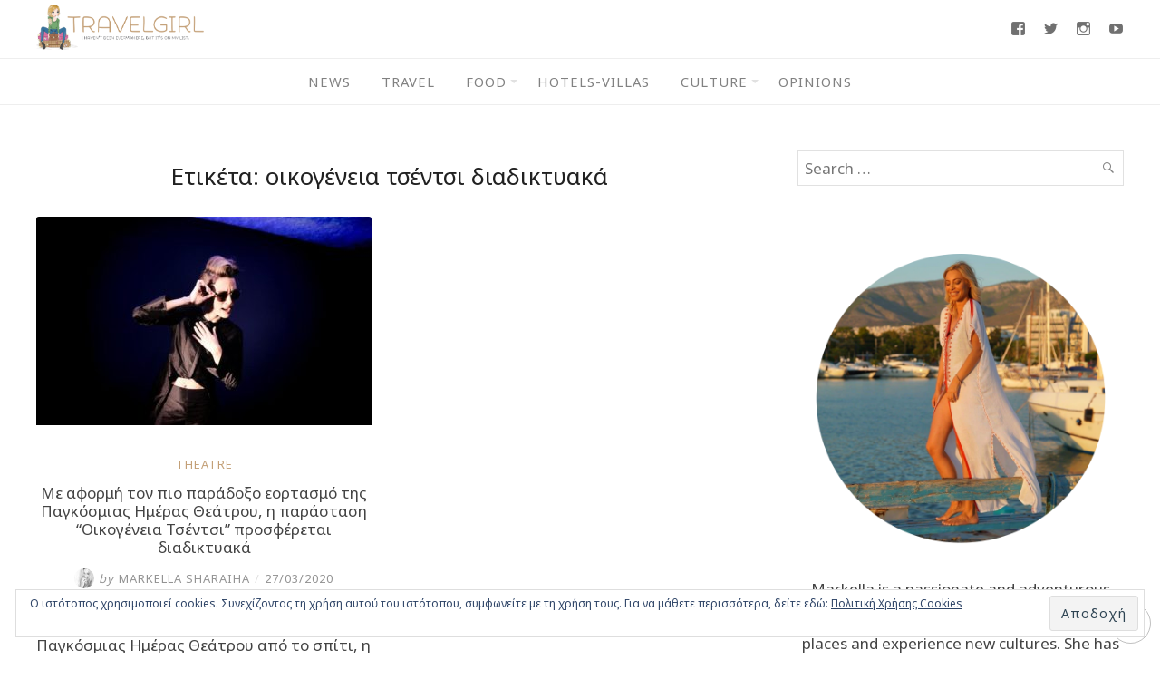

--- FILE ---
content_type: text/html; charset=UTF-8
request_url: https://www.travelgirl.gr/tag/%CE%BF%CE%B9%CE%BA%CE%BF%CE%B3%CE%AD%CE%BD%CE%B5%CE%B9%CE%B1-%CF%84%CF%83%CE%AD%CE%BD%CF%84%CF%83%CE%B9-%CE%B4%CE%B9%CE%B1%CE%B4%CE%B9%CE%BA%CF%84%CF%85%CE%B1%CE%BA%CE%AC/
body_size: 23296
content:
<!DOCTYPE html>
<html lang="el">
<head>
	<meta charset="UTF-8">
	<meta http-equiv="X-UA-Compatible" content="IE=edge">
	<meta name="viewport" content="width=device-width, initial-scale=1">
	
	<meta property="og:type" content="article" />
	<meta property="og:title" content="Με αφορμή τον πιο παράδοξο εορτασμό της Παγκόσμιας Ημέρας Θεάτρου, η παράσταση &#8220;Οικογένεια Τσέντσι&#8221; προσφέρεται διαδικτυακά" />
	<meta property="og:url" content="https://www.travelgirl.gr/me-aformi-ton-pio-paradoxo-eortasmo-tis-pagosmias-imeras-theatrou-i-parastasi-oikogeneia-tsentsi-prosferetai-diadiktiaka/" />
	<meta property="og:image" content="https://www.travelgirl.gr/wp-content/uploads/2020/03/cenci1.jpg" />
	<meta property="og:description" content="Με αφορμή τον πιο παράδοξο εορτασμό της Παγκόσμιας Ημέρας Θεάτρου από το σπίτι, η ‘Οικογένεια Τσέντσι’, το πρώτο θεατρικό έργο που έγραψαν η Ιόλη Ανδρεάδη..." />
	<meta property="og:locale" content="el_GR" />

	<title>οικογένεια τσέντσι διαδικτυακά &#8211; Travelgirl</title>
<meta name='robots' content='max-image-preview:large' />
<!-- Jetpack Site Verification Tags -->
<meta name="google-site-verification" content="giL1aCyXG7Pol82bg-cMW0C3UFhvV2pWDoEGrxdvNzw" />
<link rel='dns-prefetch' href='//secure.gravatar.com' />
<link rel='dns-prefetch' href='//stats.wp.com' />
<link rel='dns-prefetch' href='//fonts.googleapis.com' />
<link rel='dns-prefetch' href='//v0.wordpress.com' />
<link rel='preconnect' href='//c0.wp.com' />
<link rel="alternate" type="application/rss+xml" title="Ροή RSS &raquo; Travelgirl" href="https://www.travelgirl.gr/feed/" />
<link rel="alternate" type="application/rss+xml" title="Ροή Σχολίων &raquo; Travelgirl" href="https://www.travelgirl.gr/comments/feed/" />
<link rel="alternate" type="application/rss+xml" title="Ετικέτα ροής Travelgirl &raquo; οικογένεια τσέντσι διαδικτυακά" href="https://www.travelgirl.gr/tag/%ce%bf%ce%b9%ce%ba%ce%bf%ce%b3%ce%ad%ce%bd%ce%b5%ce%b9%ce%b1-%cf%84%cf%83%ce%ad%ce%bd%cf%84%cf%83%ce%b9-%ce%b4%ce%b9%ce%b1%ce%b4%ce%b9%ce%ba%cf%84%cf%85%ce%b1%ce%ba%ce%ac/feed/" />
<style id='wp-img-auto-sizes-contain-inline-css' type='text/css'>
img:is([sizes=auto i],[sizes^="auto," i]){contain-intrinsic-size:3000px 1500px}
/*# sourceURL=wp-img-auto-sizes-contain-inline-css */
</style>
<link rel='stylesheet' id='sbi_styles-css' href='https://www.travelgirl.gr/wp-content/plugins/instagram-feed/css/sbi-styles.min.css?ver=6.10.0' type='text/css' media='all' />
<style id='wp-emoji-styles-inline-css' type='text/css'>

	img.wp-smiley, img.emoji {
		display: inline !important;
		border: none !important;
		box-shadow: none !important;
		height: 1em !important;
		width: 1em !important;
		margin: 0 0.07em !important;
		vertical-align: -0.1em !important;
		background: none !important;
		padding: 0 !important;
	}
/*# sourceURL=wp-emoji-styles-inline-css */
</style>
<style id='wp-block-library-inline-css' type='text/css'>
:root{--wp-block-synced-color:#7a00df;--wp-block-synced-color--rgb:122,0,223;--wp-bound-block-color:var(--wp-block-synced-color);--wp-editor-canvas-background:#ddd;--wp-admin-theme-color:#007cba;--wp-admin-theme-color--rgb:0,124,186;--wp-admin-theme-color-darker-10:#006ba1;--wp-admin-theme-color-darker-10--rgb:0,107,160.5;--wp-admin-theme-color-darker-20:#005a87;--wp-admin-theme-color-darker-20--rgb:0,90,135;--wp-admin-border-width-focus:2px}@media (min-resolution:192dpi){:root{--wp-admin-border-width-focus:1.5px}}.wp-element-button{cursor:pointer}:root .has-very-light-gray-background-color{background-color:#eee}:root .has-very-dark-gray-background-color{background-color:#313131}:root .has-very-light-gray-color{color:#eee}:root .has-very-dark-gray-color{color:#313131}:root .has-vivid-green-cyan-to-vivid-cyan-blue-gradient-background{background:linear-gradient(135deg,#00d084,#0693e3)}:root .has-purple-crush-gradient-background{background:linear-gradient(135deg,#34e2e4,#4721fb 50%,#ab1dfe)}:root .has-hazy-dawn-gradient-background{background:linear-gradient(135deg,#faaca8,#dad0ec)}:root .has-subdued-olive-gradient-background{background:linear-gradient(135deg,#fafae1,#67a671)}:root .has-atomic-cream-gradient-background{background:linear-gradient(135deg,#fdd79a,#004a59)}:root .has-nightshade-gradient-background{background:linear-gradient(135deg,#330968,#31cdcf)}:root .has-midnight-gradient-background{background:linear-gradient(135deg,#020381,#2874fc)}:root{--wp--preset--font-size--normal:16px;--wp--preset--font-size--huge:42px}.has-regular-font-size{font-size:1em}.has-larger-font-size{font-size:2.625em}.has-normal-font-size{font-size:var(--wp--preset--font-size--normal)}.has-huge-font-size{font-size:var(--wp--preset--font-size--huge)}.has-text-align-center{text-align:center}.has-text-align-left{text-align:left}.has-text-align-right{text-align:right}.has-fit-text{white-space:nowrap!important}#end-resizable-editor-section{display:none}.aligncenter{clear:both}.items-justified-left{justify-content:flex-start}.items-justified-center{justify-content:center}.items-justified-right{justify-content:flex-end}.items-justified-space-between{justify-content:space-between}.screen-reader-text{border:0;clip-path:inset(50%);height:1px;margin:-1px;overflow:hidden;padding:0;position:absolute;width:1px;word-wrap:normal!important}.screen-reader-text:focus{background-color:#ddd;clip-path:none;color:#444;display:block;font-size:1em;height:auto;left:5px;line-height:normal;padding:15px 23px 14px;text-decoration:none;top:5px;width:auto;z-index:100000}html :where(.has-border-color){border-style:solid}html :where([style*=border-top-color]){border-top-style:solid}html :where([style*=border-right-color]){border-right-style:solid}html :where([style*=border-bottom-color]){border-bottom-style:solid}html :where([style*=border-left-color]){border-left-style:solid}html :where([style*=border-width]){border-style:solid}html :where([style*=border-top-width]){border-top-style:solid}html :where([style*=border-right-width]){border-right-style:solid}html :where([style*=border-bottom-width]){border-bottom-style:solid}html :where([style*=border-left-width]){border-left-style:solid}html :where(img[class*=wp-image-]){height:auto;max-width:100%}:where(figure){margin:0 0 1em}html :where(.is-position-sticky){--wp-admin--admin-bar--position-offset:var(--wp-admin--admin-bar--height,0px)}@media screen and (max-width:600px){html :where(.is-position-sticky){--wp-admin--admin-bar--position-offset:0px}}

/*# sourceURL=wp-block-library-inline-css */
</style><style id='wp-block-image-inline-css' type='text/css'>
.wp-block-image>a,.wp-block-image>figure>a{display:inline-block}.wp-block-image img{box-sizing:border-box;height:auto;max-width:100%;vertical-align:bottom}@media not (prefers-reduced-motion){.wp-block-image img.hide{visibility:hidden}.wp-block-image img.show{animation:show-content-image .4s}}.wp-block-image[style*=border-radius] img,.wp-block-image[style*=border-radius]>a{border-radius:inherit}.wp-block-image.has-custom-border img{box-sizing:border-box}.wp-block-image.aligncenter{text-align:center}.wp-block-image.alignfull>a,.wp-block-image.alignwide>a{width:100%}.wp-block-image.alignfull img,.wp-block-image.alignwide img{height:auto;width:100%}.wp-block-image .aligncenter,.wp-block-image .alignleft,.wp-block-image .alignright,.wp-block-image.aligncenter,.wp-block-image.alignleft,.wp-block-image.alignright{display:table}.wp-block-image .aligncenter>figcaption,.wp-block-image .alignleft>figcaption,.wp-block-image .alignright>figcaption,.wp-block-image.aligncenter>figcaption,.wp-block-image.alignleft>figcaption,.wp-block-image.alignright>figcaption{caption-side:bottom;display:table-caption}.wp-block-image .alignleft{float:left;margin:.5em 1em .5em 0}.wp-block-image .alignright{float:right;margin:.5em 0 .5em 1em}.wp-block-image .aligncenter{margin-left:auto;margin-right:auto}.wp-block-image :where(figcaption){margin-bottom:1em;margin-top:.5em}.wp-block-image.is-style-circle-mask img{border-radius:9999px}@supports ((-webkit-mask-image:none) or (mask-image:none)) or (-webkit-mask-image:none){.wp-block-image.is-style-circle-mask img{border-radius:0;-webkit-mask-image:url('data:image/svg+xml;utf8,<svg viewBox="0 0 100 100" xmlns="http://www.w3.org/2000/svg"><circle cx="50" cy="50" r="50"/></svg>');mask-image:url('data:image/svg+xml;utf8,<svg viewBox="0 0 100 100" xmlns="http://www.w3.org/2000/svg"><circle cx="50" cy="50" r="50"/></svg>');mask-mode:alpha;-webkit-mask-position:center;mask-position:center;-webkit-mask-repeat:no-repeat;mask-repeat:no-repeat;-webkit-mask-size:contain;mask-size:contain}}:root :where(.wp-block-image.is-style-rounded img,.wp-block-image .is-style-rounded img){border-radius:9999px}.wp-block-image figure{margin:0}.wp-lightbox-container{display:flex;flex-direction:column;position:relative}.wp-lightbox-container img{cursor:zoom-in}.wp-lightbox-container img:hover+button{opacity:1}.wp-lightbox-container button{align-items:center;backdrop-filter:blur(16px) saturate(180%);background-color:#5a5a5a40;border:none;border-radius:4px;cursor:zoom-in;display:flex;height:20px;justify-content:center;opacity:0;padding:0;position:absolute;right:16px;text-align:center;top:16px;width:20px;z-index:100}@media not (prefers-reduced-motion){.wp-lightbox-container button{transition:opacity .2s ease}}.wp-lightbox-container button:focus-visible{outline:3px auto #5a5a5a40;outline:3px auto -webkit-focus-ring-color;outline-offset:3px}.wp-lightbox-container button:hover{cursor:pointer;opacity:1}.wp-lightbox-container button:focus{opacity:1}.wp-lightbox-container button:focus,.wp-lightbox-container button:hover,.wp-lightbox-container button:not(:hover):not(:active):not(.has-background){background-color:#5a5a5a40;border:none}.wp-lightbox-overlay{box-sizing:border-box;cursor:zoom-out;height:100vh;left:0;overflow:hidden;position:fixed;top:0;visibility:hidden;width:100%;z-index:100000}.wp-lightbox-overlay .close-button{align-items:center;cursor:pointer;display:flex;justify-content:center;min-height:40px;min-width:40px;padding:0;position:absolute;right:calc(env(safe-area-inset-right) + 16px);top:calc(env(safe-area-inset-top) + 16px);z-index:5000000}.wp-lightbox-overlay .close-button:focus,.wp-lightbox-overlay .close-button:hover,.wp-lightbox-overlay .close-button:not(:hover):not(:active):not(.has-background){background:none;border:none}.wp-lightbox-overlay .lightbox-image-container{height:var(--wp--lightbox-container-height);left:50%;overflow:hidden;position:absolute;top:50%;transform:translate(-50%,-50%);transform-origin:top left;width:var(--wp--lightbox-container-width);z-index:9999999999}.wp-lightbox-overlay .wp-block-image{align-items:center;box-sizing:border-box;display:flex;height:100%;justify-content:center;margin:0;position:relative;transform-origin:0 0;width:100%;z-index:3000000}.wp-lightbox-overlay .wp-block-image img{height:var(--wp--lightbox-image-height);min-height:var(--wp--lightbox-image-height);min-width:var(--wp--lightbox-image-width);width:var(--wp--lightbox-image-width)}.wp-lightbox-overlay .wp-block-image figcaption{display:none}.wp-lightbox-overlay button{background:none;border:none}.wp-lightbox-overlay .scrim{background-color:#fff;height:100%;opacity:.9;position:absolute;width:100%;z-index:2000000}.wp-lightbox-overlay.active{visibility:visible}@media not (prefers-reduced-motion){.wp-lightbox-overlay.active{animation:turn-on-visibility .25s both}.wp-lightbox-overlay.active img{animation:turn-on-visibility .35s both}.wp-lightbox-overlay.show-closing-animation:not(.active){animation:turn-off-visibility .35s both}.wp-lightbox-overlay.show-closing-animation:not(.active) img{animation:turn-off-visibility .25s both}.wp-lightbox-overlay.zoom.active{animation:none;opacity:1;visibility:visible}.wp-lightbox-overlay.zoom.active .lightbox-image-container{animation:lightbox-zoom-in .4s}.wp-lightbox-overlay.zoom.active .lightbox-image-container img{animation:none}.wp-lightbox-overlay.zoom.active .scrim{animation:turn-on-visibility .4s forwards}.wp-lightbox-overlay.zoom.show-closing-animation:not(.active){animation:none}.wp-lightbox-overlay.zoom.show-closing-animation:not(.active) .lightbox-image-container{animation:lightbox-zoom-out .4s}.wp-lightbox-overlay.zoom.show-closing-animation:not(.active) .lightbox-image-container img{animation:none}.wp-lightbox-overlay.zoom.show-closing-animation:not(.active) .scrim{animation:turn-off-visibility .4s forwards}}@keyframes show-content-image{0%{visibility:hidden}99%{visibility:hidden}to{visibility:visible}}@keyframes turn-on-visibility{0%{opacity:0}to{opacity:1}}@keyframes turn-off-visibility{0%{opacity:1;visibility:visible}99%{opacity:0;visibility:visible}to{opacity:0;visibility:hidden}}@keyframes lightbox-zoom-in{0%{transform:translate(calc((-100vw + var(--wp--lightbox-scrollbar-width))/2 + var(--wp--lightbox-initial-left-position)),calc(-50vh + var(--wp--lightbox-initial-top-position))) scale(var(--wp--lightbox-scale))}to{transform:translate(-50%,-50%) scale(1)}}@keyframes lightbox-zoom-out{0%{transform:translate(-50%,-50%) scale(1);visibility:visible}99%{visibility:visible}to{transform:translate(calc((-100vw + var(--wp--lightbox-scrollbar-width))/2 + var(--wp--lightbox-initial-left-position)),calc(-50vh + var(--wp--lightbox-initial-top-position))) scale(var(--wp--lightbox-scale));visibility:hidden}}
/*# sourceURL=https://c0.wp.com/c/6.9/wp-includes/blocks/image/style.min.css */
</style>
<style id='global-styles-inline-css' type='text/css'>
:root{--wp--preset--aspect-ratio--square: 1;--wp--preset--aspect-ratio--4-3: 4/3;--wp--preset--aspect-ratio--3-4: 3/4;--wp--preset--aspect-ratio--3-2: 3/2;--wp--preset--aspect-ratio--2-3: 2/3;--wp--preset--aspect-ratio--16-9: 16/9;--wp--preset--aspect-ratio--9-16: 9/16;--wp--preset--color--black: #000000;--wp--preset--color--cyan-bluish-gray: #abb8c3;--wp--preset--color--white: #ffffff;--wp--preset--color--pale-pink: #f78da7;--wp--preset--color--vivid-red: #cf2e2e;--wp--preset--color--luminous-vivid-orange: #ff6900;--wp--preset--color--luminous-vivid-amber: #fcb900;--wp--preset--color--light-green-cyan: #7bdcb5;--wp--preset--color--vivid-green-cyan: #00d084;--wp--preset--color--pale-cyan-blue: #8ed1fc;--wp--preset--color--vivid-cyan-blue: #0693e3;--wp--preset--color--vivid-purple: #9b51e0;--wp--preset--gradient--vivid-cyan-blue-to-vivid-purple: linear-gradient(135deg,rgb(6,147,227) 0%,rgb(155,81,224) 100%);--wp--preset--gradient--light-green-cyan-to-vivid-green-cyan: linear-gradient(135deg,rgb(122,220,180) 0%,rgb(0,208,130) 100%);--wp--preset--gradient--luminous-vivid-amber-to-luminous-vivid-orange: linear-gradient(135deg,rgb(252,185,0) 0%,rgb(255,105,0) 100%);--wp--preset--gradient--luminous-vivid-orange-to-vivid-red: linear-gradient(135deg,rgb(255,105,0) 0%,rgb(207,46,46) 100%);--wp--preset--gradient--very-light-gray-to-cyan-bluish-gray: linear-gradient(135deg,rgb(238,238,238) 0%,rgb(169,184,195) 100%);--wp--preset--gradient--cool-to-warm-spectrum: linear-gradient(135deg,rgb(74,234,220) 0%,rgb(151,120,209) 20%,rgb(207,42,186) 40%,rgb(238,44,130) 60%,rgb(251,105,98) 80%,rgb(254,248,76) 100%);--wp--preset--gradient--blush-light-purple: linear-gradient(135deg,rgb(255,206,236) 0%,rgb(152,150,240) 100%);--wp--preset--gradient--blush-bordeaux: linear-gradient(135deg,rgb(254,205,165) 0%,rgb(254,45,45) 50%,rgb(107,0,62) 100%);--wp--preset--gradient--luminous-dusk: linear-gradient(135deg,rgb(255,203,112) 0%,rgb(199,81,192) 50%,rgb(65,88,208) 100%);--wp--preset--gradient--pale-ocean: linear-gradient(135deg,rgb(255,245,203) 0%,rgb(182,227,212) 50%,rgb(51,167,181) 100%);--wp--preset--gradient--electric-grass: linear-gradient(135deg,rgb(202,248,128) 0%,rgb(113,206,126) 100%);--wp--preset--gradient--midnight: linear-gradient(135deg,rgb(2,3,129) 0%,rgb(40,116,252) 100%);--wp--preset--font-size--small: 13px;--wp--preset--font-size--medium: 20px;--wp--preset--font-size--large: 36px;--wp--preset--font-size--x-large: 42px;--wp--preset--spacing--20: 0.44rem;--wp--preset--spacing--30: 0.67rem;--wp--preset--spacing--40: 1rem;--wp--preset--spacing--50: 1.5rem;--wp--preset--spacing--60: 2.25rem;--wp--preset--spacing--70: 3.38rem;--wp--preset--spacing--80: 5.06rem;--wp--preset--shadow--natural: 6px 6px 9px rgba(0, 0, 0, 0.2);--wp--preset--shadow--deep: 12px 12px 50px rgba(0, 0, 0, 0.4);--wp--preset--shadow--sharp: 6px 6px 0px rgba(0, 0, 0, 0.2);--wp--preset--shadow--outlined: 6px 6px 0px -3px rgb(255, 255, 255), 6px 6px rgb(0, 0, 0);--wp--preset--shadow--crisp: 6px 6px 0px rgb(0, 0, 0);}:where(.is-layout-flex){gap: 0.5em;}:where(.is-layout-grid){gap: 0.5em;}body .is-layout-flex{display: flex;}.is-layout-flex{flex-wrap: wrap;align-items: center;}.is-layout-flex > :is(*, div){margin: 0;}body .is-layout-grid{display: grid;}.is-layout-grid > :is(*, div){margin: 0;}:where(.wp-block-columns.is-layout-flex){gap: 2em;}:where(.wp-block-columns.is-layout-grid){gap: 2em;}:where(.wp-block-post-template.is-layout-flex){gap: 1.25em;}:where(.wp-block-post-template.is-layout-grid){gap: 1.25em;}.has-black-color{color: var(--wp--preset--color--black) !important;}.has-cyan-bluish-gray-color{color: var(--wp--preset--color--cyan-bluish-gray) !important;}.has-white-color{color: var(--wp--preset--color--white) !important;}.has-pale-pink-color{color: var(--wp--preset--color--pale-pink) !important;}.has-vivid-red-color{color: var(--wp--preset--color--vivid-red) !important;}.has-luminous-vivid-orange-color{color: var(--wp--preset--color--luminous-vivid-orange) !important;}.has-luminous-vivid-amber-color{color: var(--wp--preset--color--luminous-vivid-amber) !important;}.has-light-green-cyan-color{color: var(--wp--preset--color--light-green-cyan) !important;}.has-vivid-green-cyan-color{color: var(--wp--preset--color--vivid-green-cyan) !important;}.has-pale-cyan-blue-color{color: var(--wp--preset--color--pale-cyan-blue) !important;}.has-vivid-cyan-blue-color{color: var(--wp--preset--color--vivid-cyan-blue) !important;}.has-vivid-purple-color{color: var(--wp--preset--color--vivid-purple) !important;}.has-black-background-color{background-color: var(--wp--preset--color--black) !important;}.has-cyan-bluish-gray-background-color{background-color: var(--wp--preset--color--cyan-bluish-gray) !important;}.has-white-background-color{background-color: var(--wp--preset--color--white) !important;}.has-pale-pink-background-color{background-color: var(--wp--preset--color--pale-pink) !important;}.has-vivid-red-background-color{background-color: var(--wp--preset--color--vivid-red) !important;}.has-luminous-vivid-orange-background-color{background-color: var(--wp--preset--color--luminous-vivid-orange) !important;}.has-luminous-vivid-amber-background-color{background-color: var(--wp--preset--color--luminous-vivid-amber) !important;}.has-light-green-cyan-background-color{background-color: var(--wp--preset--color--light-green-cyan) !important;}.has-vivid-green-cyan-background-color{background-color: var(--wp--preset--color--vivid-green-cyan) !important;}.has-pale-cyan-blue-background-color{background-color: var(--wp--preset--color--pale-cyan-blue) !important;}.has-vivid-cyan-blue-background-color{background-color: var(--wp--preset--color--vivid-cyan-blue) !important;}.has-vivid-purple-background-color{background-color: var(--wp--preset--color--vivid-purple) !important;}.has-black-border-color{border-color: var(--wp--preset--color--black) !important;}.has-cyan-bluish-gray-border-color{border-color: var(--wp--preset--color--cyan-bluish-gray) !important;}.has-white-border-color{border-color: var(--wp--preset--color--white) !important;}.has-pale-pink-border-color{border-color: var(--wp--preset--color--pale-pink) !important;}.has-vivid-red-border-color{border-color: var(--wp--preset--color--vivid-red) !important;}.has-luminous-vivid-orange-border-color{border-color: var(--wp--preset--color--luminous-vivid-orange) !important;}.has-luminous-vivid-amber-border-color{border-color: var(--wp--preset--color--luminous-vivid-amber) !important;}.has-light-green-cyan-border-color{border-color: var(--wp--preset--color--light-green-cyan) !important;}.has-vivid-green-cyan-border-color{border-color: var(--wp--preset--color--vivid-green-cyan) !important;}.has-pale-cyan-blue-border-color{border-color: var(--wp--preset--color--pale-cyan-blue) !important;}.has-vivid-cyan-blue-border-color{border-color: var(--wp--preset--color--vivid-cyan-blue) !important;}.has-vivid-purple-border-color{border-color: var(--wp--preset--color--vivid-purple) !important;}.has-vivid-cyan-blue-to-vivid-purple-gradient-background{background: var(--wp--preset--gradient--vivid-cyan-blue-to-vivid-purple) !important;}.has-light-green-cyan-to-vivid-green-cyan-gradient-background{background: var(--wp--preset--gradient--light-green-cyan-to-vivid-green-cyan) !important;}.has-luminous-vivid-amber-to-luminous-vivid-orange-gradient-background{background: var(--wp--preset--gradient--luminous-vivid-amber-to-luminous-vivid-orange) !important;}.has-luminous-vivid-orange-to-vivid-red-gradient-background{background: var(--wp--preset--gradient--luminous-vivid-orange-to-vivid-red) !important;}.has-very-light-gray-to-cyan-bluish-gray-gradient-background{background: var(--wp--preset--gradient--very-light-gray-to-cyan-bluish-gray) !important;}.has-cool-to-warm-spectrum-gradient-background{background: var(--wp--preset--gradient--cool-to-warm-spectrum) !important;}.has-blush-light-purple-gradient-background{background: var(--wp--preset--gradient--blush-light-purple) !important;}.has-blush-bordeaux-gradient-background{background: var(--wp--preset--gradient--blush-bordeaux) !important;}.has-luminous-dusk-gradient-background{background: var(--wp--preset--gradient--luminous-dusk) !important;}.has-pale-ocean-gradient-background{background: var(--wp--preset--gradient--pale-ocean) !important;}.has-electric-grass-gradient-background{background: var(--wp--preset--gradient--electric-grass) !important;}.has-midnight-gradient-background{background: var(--wp--preset--gradient--midnight) !important;}.has-small-font-size{font-size: var(--wp--preset--font-size--small) !important;}.has-medium-font-size{font-size: var(--wp--preset--font-size--medium) !important;}.has-large-font-size{font-size: var(--wp--preset--font-size--large) !important;}.has-x-large-font-size{font-size: var(--wp--preset--font-size--x-large) !important;}
/*# sourceURL=global-styles-inline-css */
</style>

<style id='classic-theme-styles-inline-css' type='text/css'>
/*! This file is auto-generated */
.wp-block-button__link{color:#fff;background-color:#32373c;border-radius:9999px;box-shadow:none;text-decoration:none;padding:calc(.667em + 2px) calc(1.333em + 2px);font-size:1.125em}.wp-block-file__button{background:#32373c;color:#fff;text-decoration:none}
/*# sourceURL=/wp-includes/css/classic-themes.min.css */
</style>
<link rel='stylesheet' id='contact-form-7-css' href='https://www.travelgirl.gr/wp-content/plugins/contact-form-7/includes/css/styles.css?ver=6.1.4' type='text/css' media='all' />
<link rel='stylesheet' id='eightydays-fonts-css' href='https://fonts.googleapis.com/css?family=Noto+Sans%3A400%2C700&#038;subset=greek&#038;ver=6.9' type='text/css' media='all' />
<link rel='stylesheet' id='eightydays-style-css' href='https://www.travelgirl.gr/wp-content/themes/eightydays/style.css?ver=1.0.4' type='text/css' media='all' />
<link rel='stylesheet' id='genericons-css' href='https://c0.wp.com/p/jetpack/15.4/_inc/genericons/genericons/genericons.css' type='text/css' media='all' />
<link rel='stylesheet' id='jetpack-social-menu-css' href='https://www.travelgirl.gr/wp-content/plugins/jetpack/jetpack_vendor/automattic/jetpack-classic-theme-helper/src/social-menu/social-menu.css?ver=1.0' type='text/css' media='all' />
<style id='jetpack_facebook_likebox-inline-css' type='text/css'>
.widget_facebook_likebox {
	overflow: hidden;
}

/*# sourceURL=https://www.travelgirl.gr/wp-content/plugins/jetpack/modules/widgets/facebook-likebox/style.css */
</style>
<script type="text/javascript" src="https://c0.wp.com/c/6.9/wp-includes/js/jquery/jquery.min.js" id="jquery-core-js"></script>
<script type="text/javascript" src="https://c0.wp.com/c/6.9/wp-includes/js/jquery/jquery-migrate.min.js" id="jquery-migrate-js"></script>
<link rel="https://api.w.org/" href="https://www.travelgirl.gr/wp-json/" /><link rel="alternate" title="JSON" type="application/json" href="https://www.travelgirl.gr/wp-json/wp/v2/tags/19499" /><link rel="EditURI" type="application/rsd+xml" title="RSD" href="https://www.travelgirl.gr/xmlrpc.php?rsd" />
<meta name="generator" content="WordPress 6.9" />
<!-- Google tag (gtag.js) -->
<script async src="https://www.googletagmanager.com/gtag/js?id=G-1P0F4DNN6D"></script>
<script>
  window.dataLayer = window.dataLayer || [];
  function gtag(){dataLayer.push(arguments);}
  gtag('js', new Date());

  gtag('config', 'G-1P0F4DNN6D');
</script>
	<style>img#wpstats{display:none}</style>
		<link rel="icon" href="https://www.travelgirl.gr/wp-content/uploads/2018/02/cropped-icon-32x32.png" sizes="32x32" />
<link rel="icon" href="https://www.travelgirl.gr/wp-content/uploads/2018/02/cropped-icon-192x192.png" sizes="192x192" />
<link rel="apple-touch-icon" href="https://www.travelgirl.gr/wp-content/uploads/2018/02/cropped-icon-180x180.png" />
<meta name="msapplication-TileImage" content="https://www.travelgirl.gr/wp-content/uploads/2018/02/cropped-icon-270x270.png" />
		<style type="text/css" id="wp-custom-css">
			#menu-footer li a {
	letter-spacing:0px;
}		</style>
		<link rel='stylesheet' id='eu-cookie-law-style-css' href='https://c0.wp.com/p/jetpack/15.4/modules/widgets/eu-cookie-law/style.css' type='text/css' media='all' />
</head>

<body class="archive tag tag-19499 wp-custom-logo wp-theme-eightydays" itemscope="itemscope" itemtype="http://schema.org/WebPage">

<div id="page" class="site">

	<a class="skip-link screen-reader-text" href="#content">Skip to content</a>

	<header id="masthead" class="site-header " itemscope="itemscope" itemtype="http://schema.org/WPHeader">
		<div class="flex items-center space-between mx-auto container">
			<div class="site-branding">
									<a href="https://www.travelgirl.gr/" class="custom-logo-link" rel="home"><img width="1110" height="300" src="https://www.travelgirl.gr/wp-content/uploads/2018/02/travelgirl_logo.png" class="custom-logo" alt="Travelgirl" decoding="async" fetchpriority="high" data-attachment-id="17" data-permalink="https://www.travelgirl.gr/travelgirl_logo/" data-orig-file="https://www.travelgirl.gr/wp-content/uploads/2018/02/travelgirl_logo.png" data-orig-size="1110,300" data-comments-opened="1" data-image-meta="{&quot;aperture&quot;:&quot;0&quot;,&quot;credit&quot;:&quot;&quot;,&quot;camera&quot;:&quot;&quot;,&quot;caption&quot;:&quot;&quot;,&quot;created_timestamp&quot;:&quot;0&quot;,&quot;copyright&quot;:&quot;&quot;,&quot;focal_length&quot;:&quot;0&quot;,&quot;iso&quot;:&quot;0&quot;,&quot;shutter_speed&quot;:&quot;0&quot;,&quot;title&quot;:&quot;&quot;,&quot;orientation&quot;:&quot;0&quot;}" data-image-title="travelgirl_logo" data-image-description="" data-image-caption="" data-medium-file="https://www.travelgirl.gr/wp-content/uploads/2018/02/travelgirl_logo-300x81.png" data-large-file="https://www.travelgirl.gr/wp-content/uploads/2018/02/travelgirl_logo-1024x277.png" /></a>											</div>
			<div class="menu-social">
							<nav class="jetpack-social-navigation jetpack-social-navigation-genericons" aria-label="Social Links Menu">
				<div class="menu-social-container"><ul id="menu-social" class="menu"><li id="menu-item-32" class="menu-item menu-item-type-custom menu-item-object-custom menu-item-32"><a href="https://www.facebook.com/travelgirl.gr"><span class="screen-reader-text">Facebook</span></a></li>
<li id="menu-item-34" class="menu-item menu-item-type-custom menu-item-object-custom menu-item-34"><a href="https://twitter.com/markellashar"><span class="screen-reader-text">Twitter</span></a></li>
<li id="menu-item-33" class="menu-item menu-item-type-custom menu-item-object-custom menu-item-33"><a href="https://www.instagram.com/markellasharaiha/"><span class="screen-reader-text">Instagram</span></a></li>
<li id="menu-item-35" class="menu-item menu-item-type-custom menu-item-object-custom menu-item-35"><a href="https://www.youtube.com/channel/UCnCFcAiu7_-kYiX3vlxnFsQ"><span class="screen-reader-text">Youtube</span></a></li>
</ul></div>			</nav><!-- .jetpack-social-navigation -->
						</div>
		</div>
					<nav id="site-navigation" class="main-navigation" role="navigation">
				<button id="menu-toggle" class="menu-toggle" class="menu-toggle"><span class="bar"></span>Menu</button>
				<div class="container"><ul id="primary-menu" class="primary-menu"><li id="menu-item-56296" class="menu-item menu-item-type-taxonomy menu-item-object-category menu-item-56296"><a href="https://www.travelgirl.gr/category/news/">News</a></li>
<li id="menu-item-62" class="menu-item menu-item-type-taxonomy menu-item-object-category menu-item-62"><a href="https://www.travelgirl.gr/category/travelgram/">Travel</a></li>
<li id="menu-item-63" class="menu-item menu-item-type-taxonomy menu-item-object-category menu-item-has-children menu-item-63"><a href="https://www.travelgirl.gr/category/foodgram/">Food</a>
<ul class="sub-menu">
	<li id="menu-item-56424" class="menu-item menu-item-type-taxonomy menu-item-object-category menu-item-56424"><a href="https://www.travelgirl.gr/category/foodgram/recipes/">Recipes</a></li>
	<li id="menu-item-87056" class="menu-item menu-item-type-taxonomy menu-item-object-category menu-item-has-children menu-item-87056"><a href="https://www.travelgirl.gr/category/foodgram/restaurants/">Restaurants</a>
	<ul class="sub-menu">
		<li id="menu-item-87055" class="menu-item menu-item-type-taxonomy menu-item-object-category menu-item-87055"><a href="https://www.travelgirl.gr/category/foodgram/fine-dining/">Fine Dining</a></li>
		<li id="menu-item-87054" class="menu-item menu-item-type-taxonomy menu-item-object-category menu-item-87054"><a href="https://www.travelgirl.gr/category/foodgram/casual-dining/">Casual Dining</a></li>
	</ul>
</li>
</ul>
</li>
<li id="menu-item-56295" class="menu-item menu-item-type-taxonomy menu-item-object-category menu-item-56295"><a href="https://www.travelgirl.gr/category/hotels-villas/">Hotels-Villas</a></li>
<li id="menu-item-81134" class="menu-item menu-item-type-custom menu-item-object-custom menu-item-has-children menu-item-81134"><a href="#">Culture</a>
<ul class="sub-menu">
	<li id="menu-item-4874" class="menu-item menu-item-type-taxonomy menu-item-object-category menu-item-4874"><a href="https://www.travelgirl.gr/category/theatregram/">Theatre</a></li>
	<li id="menu-item-81135" class="menu-item menu-item-type-taxonomy menu-item-object-category menu-item-81135"><a href="https://www.travelgirl.gr/category/bookstagram/">Book</a></li>
	<li id="menu-item-81136" class="menu-item menu-item-type-taxonomy menu-item-object-category menu-item-81136"><a href="https://www.travelgirl.gr/category/life/">Life</a></li>
	<li id="menu-item-81137" class="menu-item menu-item-type-taxonomy menu-item-object-category menu-item-81137"><a href="https://www.travelgirl.gr/category/night-out/">Night Out</a></li>
</ul>
</li>
<li id="menu-item-94805" class="menu-item menu-item-type-taxonomy menu-item-object-category menu-item-94805"><a href="https://www.travelgirl.gr/category/opinions/">Opinions</a></li>
</ul></div>			</nav><!-- #site-navigation -->
			</header><!-- #masthead -->

	<div class="">
		<main id="main" class="site-main clearfix">
	<div class="container">
		<div class="main-content">
							<header class="page-header">
					<h1 class="page-title">Ετικέτα: <span>οικογένεια τσέντσι διαδικτυακά</span></h1>				</header><!-- .page-header -->
			
			
				<div class="grid grid--2" id="content">

					
<article id="post-48438" class="post-48438 post type-post status-publish format-standard has-post-thumbnail hentry category-theatregram tag-18897 tag-133 tag-19498 tag-19499 tag-19500 tag-19497">
			<div class="entry-media">
			<a href="https://www.travelgirl.gr/me-aformi-ton-pio-paradoxo-eortasmo-tis-pagosmias-imeras-theatrou-i-parastasi-oikogeneia-tsentsi-prosferetai-diadiktiaka/" title="Με αφορμή τον πιο παράδοξο εορτασμό της Παγκόσμιας Ημέρας Θεάτρου, η παράσταση &#8220;Οικογένεια Τσέντσι&#8221; προσφέρεται διαδικτυακά">
				<img width="370" height="230" src="https://www.travelgirl.gr/wp-content/uploads/2020/03/cenci1-370x230.jpg" class="attachment-post-thumbnail size-post-thumbnail wp-post-image" alt="Με αφορμή τον πιο παράδοξο εορτασμό της Παγκόσμιας Ημέρας Θεάτρου, η παράσταση &quot;Οικογένεια Τσέντσι&quot; προσφέρεται διαδικτυακά" decoding="async" data-attachment-id="48439" data-permalink="https://www.travelgirl.gr/me-aformi-ton-pio-paradoxo-eortasmo-tis-pagosmias-imeras-theatrou-i-parastasi-oikogeneia-tsentsi-prosferetai-diadiktiaka/cenci1/" data-orig-file="https://www.travelgirl.gr/wp-content/uploads/2020/03/cenci1.jpg" data-orig-size="960,633" data-comments-opened="1" data-image-meta="{&quot;aperture&quot;:&quot;0&quot;,&quot;credit&quot;:&quot;&quot;,&quot;camera&quot;:&quot;&quot;,&quot;caption&quot;:&quot;&quot;,&quot;created_timestamp&quot;:&quot;0&quot;,&quot;copyright&quot;:&quot;&quot;,&quot;focal_length&quot;:&quot;0&quot;,&quot;iso&quot;:&quot;0&quot;,&quot;shutter_speed&quot;:&quot;0&quot;,&quot;title&quot;:&quot;&quot;,&quot;orientation&quot;:&quot;0&quot;}" data-image-title="cenci1" data-image-description="&lt;p&gt;Με αφορμή τον πιο παράδοξο εορτασμό της Παγκόσμιας Ημέρας Θεάτρου, η παράσταση &amp;#8220;Οικογένεια Τσέντσι&amp;#8221; προσφέρεται διαδικτυακά&lt;/p&gt;
" data-image-caption="&lt;p&gt;Με αφορμή τον πιο παράδοξο εορτασμό της Παγκόσμιας Ημέρας Θεάτρου, η παράσταση &amp;#8220;Οικογένεια Τσέντσι&amp;#8221; προσφέρεται διαδικτυακά&lt;/p&gt;
" data-medium-file="https://www.travelgirl.gr/wp-content/uploads/2020/03/cenci1.jpg" data-large-file="https://www.travelgirl.gr/wp-content/uploads/2020/03/cenci1.jpg" />			</a>
		</div>
		<div class="entry-text">

		<header class="entry-header">
			<div class="entry-meta">
				<div class="categories"><a href="https://www.travelgirl.gr/category/theatregram/" rel="category tag">Theatre</a></div>
			</div>
			<h2 class="entry-title"><a href="https://www.travelgirl.gr/me-aformi-ton-pio-paradoxo-eortasmo-tis-pagosmias-imeras-theatrou-i-parastasi-oikogeneia-tsentsi-prosferetai-diadiktiaka/" rel="bookmark">Με αφορμή τον πιο παράδοξο εορτασμό της Παγκόσμιας Ημέρας Θεάτρου, η παράσταση &#8220;Οικογένεια Τσέντσι&#8221; προσφέρεται διαδικτυακά</a></h2>			<div class="entry-meta">
				<a class="author-link" href="https://www.travelgirl.gr/author/markella/" rel="author">
					<img alt='' src='https://secure.gravatar.com/avatar/09a179373ead17d5265235d6389f32cf0c665a874e009d2b27dd2138811fa739?s=22&#038;d=mm&#038;r=g' srcset='https://secure.gravatar.com/avatar/09a179373ead17d5265235d6389f32cf0c665a874e009d2b27dd2138811fa739?s=44&#038;d=mm&#038;r=g 2x' class='avatar avatar-22 photo' height='22' width='22' decoding='async'/>					<span class="by">by</span>
					Markella Sharaiha				</a>
				<span class="separator">/</span>
				<time class="entry-date published" datetime="2020-03-27T16:15:24+02:00">27/03/2020</time><time class="updated hidden" datetime="2020-03-27T16:15:44+02:00">27/03/2020</time>			</div>
		</header>

		<div class="entry-summary">
			<p>Με αφορμή τον πιο παράδοξο εορτασμό της Παγκόσμιας Ημέρας Θεάτρου από το σπίτι, η ‘Οικογένεια Τσέντσι’, το πρώτο θεατρικό έργο &hellip; </p>
<p class="link-more"><a href="https://www.travelgirl.gr/me-aformi-ton-pio-paradoxo-eortasmo-tis-pagosmias-imeras-theatrou-i-parastasi-oikogeneia-tsentsi-prosferetai-diadiktiaka/" class="more-link">Continue reading<span class="screen-reader-text"> &#8220;Με αφορμή τον πιο παράδοξο εορτασμό της Παγκόσμιας Ημέρας Θεάτρου, η παράσταση &#8220;Οικογένεια Τσέντσι&#8221; προσφέρεται διαδικτυακά&#8221;</span></a></p>
		</div>
	</div>
</article>

				</div>

				
			
			
		</div>


	<aside class="sidebar-content widget-area" id="secondary" itemscope="itemscope" itemtype="http://schema.org/WPSideBar">
		<div class="widget widget_search" id="search-2">
<form role="search" method="get" class="search-form" action="https://www.travelgirl.gr/">
	<label>
		<span class="screen-reader-text">Search for:</span>
		<input type="search" class="search-field" placeholder="Search &hellip;" value="" name="s">
	</label>
	<button type="submit" class="search-submit">
		<span class="genericon genericon-search"></span>
		<span class="screen-reader-text">Search</span>
	</button>
</form>
</div><div class="widget eightydays-about-widget" id="eightydays-about-widget-2"><img class="eightydays-about-image" src="https://www.travelgirl.gr/wp-content/uploads/2023/04/jekjUgCk-markella.png" alt=""><div class="eightydays-about-intro">Markella is a passionate and adventurous travel blogger who loves to explore new places and experience new cultures. She has a deep appreciation for art. When she's not traveling, Markella enjoys indulging in good food and spending time with friends. She also loves to swim. Despite being a romantic, Markella finds joy in sharing her experiences with her followers.</div>			<nav class="jetpack-social-navigation jetpack-social-navigation-genericons" aria-label="Social Links Menu">
				<div class="menu-social-container"><ul id="menu-social-1" class="menu"><li class="menu-item menu-item-type-custom menu-item-object-custom menu-item-32"><a href="https://www.facebook.com/travelgirl.gr"><span class="screen-reader-text">Facebook</span></a></li>
<li class="menu-item menu-item-type-custom menu-item-object-custom menu-item-34"><a href="https://twitter.com/markellashar"><span class="screen-reader-text">Twitter</span></a></li>
<li class="menu-item menu-item-type-custom menu-item-object-custom menu-item-33"><a href="https://www.instagram.com/markellasharaiha/"><span class="screen-reader-text">Instagram</span></a></li>
<li class="menu-item menu-item-type-custom menu-item-object-custom menu-item-35"><a href="https://www.youtube.com/channel/UCnCFcAiu7_-kYiX3vlxnFsQ"><span class="screen-reader-text">Youtube</span></a></li>
</ul></div>			</nav><!-- .jetpack-social-navigation -->
			<img class="eightydays-about-signature" src="https://www.travelgirl.gr/wp-content/uploads/2023/04/p20Ia6vn-signature2.png" alt=""></div><div class="widget_text widget widget_custom_html" id="custom_html-4"><div class="textwidget custom-html-widget"><!-- MY DEH 2023 -->
<a class="banner" href="https://www.dei.gr/el/mydei/?utm_source=travelgirl&utm_medium=banner&utm_campaign=mydeh4all_2023" target="_blank">
<img alt="MY DEH 4 ALL" src="https://www.travelgirl.gr/wp-content/uploads/2023/10/myDEH_4_All_300x250.gif" width="300" height="250">
</a>
<!-- END: MY DEH 2023 -->

</div></div><div class="widget widget_block widget_media_image" id="block-2"><div class="wp-block-image">
<figure class="aligncenter size-large"><a href="/category/12-month-journey-in-greece/"><img decoding="async" src="https://www.travelgirl.gr/wp-content/uploads/2019/12/vivliojourney1.jpg" alt="12th Month Journey in Greece"/></a></figure>
</div></div><div class="widget_text widget widget_custom_html" id="custom_html-2"><h4 class="widget-title"><span>Instagram</span></h4><div class="textwidget custom-html-widget">
<div id="sb_instagram"  class="sbi sbi_mob_col_1 sbi_tab_col_2 sbi_col_3" style="padding-bottom: 8px; width: 100%;"	 data-feedid="sbi_markellasharaiha#9"  data-res="auto" data-cols="3" data-colsmobile="1" data-colstablet="2" data-num="9" data-nummobile="" data-item-padding="4"	 data-shortcode-atts="{&quot;num&quot;:&quot;9&quot;,&quot;cols&quot;:&quot;3&quot;}"  data-postid="" data-locatornonce="113fcc3615" data-imageaspectratio="1:1" data-sbi-flags="favorLocal">
	<div class="sb_instagram_header "   >
	<a class="sbi_header_link" target="_blank"
	   rel="nofollow noopener" href="https://www.instagram.com/markellasharaiha/" title="@markellasharaiha">
		<div class="sbi_header_text sbi_no_bio">
			<div class="sbi_header_img"  data-avatar-url="https://scontent-fra5-1.xx.fbcdn.net/v/t51.82787-15/574321633_18544853557017334_8678829457055412003_n.jpg?_nc_cat=110&amp;ccb=1-7&amp;_nc_sid=7d201b&amp;_nc_ohc=Ewh4MjExKY4Q7kNvwE38gJQ&amp;_nc_oc=Adkk_u4JpUnTD1Pirvn24Mq5Qyj49KEnLVp-iCTIDIC8O7xyGZ9E1nwfFm0wr7E4GUM&amp;_nc_zt=23&amp;_nc_ht=scontent-fra5-1.xx&amp;edm=AL-3X8kEAAAA&amp;_nc_gid=AZGIVMqAOGpbWTsw9VGc4A&amp;oh=00_Afp6eGYxNEJEKhCpXHANLM_NY_xw1OxDO3FyGstRXXu-Kg&amp;oe=696EB3EF">
									<div class="sbi_header_img_hover"  ><svg class="sbi_new_logo fa-instagram fa-w-14" aria-hidden="true" data-fa-processed="" aria-label="Instagram" data-prefix="fab" data-icon="instagram" role="img" viewBox="0 0 448 512">
                    <path fill="currentColor" d="M224.1 141c-63.6 0-114.9 51.3-114.9 114.9s51.3 114.9 114.9 114.9S339 319.5 339 255.9 287.7 141 224.1 141zm0 189.6c-41.1 0-74.7-33.5-74.7-74.7s33.5-74.7 74.7-74.7 74.7 33.5 74.7 74.7-33.6 74.7-74.7 74.7zm146.4-194.3c0 14.9-12 26.8-26.8 26.8-14.9 0-26.8-12-26.8-26.8s12-26.8 26.8-26.8 26.8 12 26.8 26.8zm76.1 27.2c-1.7-35.9-9.9-67.7-36.2-93.9-26.2-26.2-58-34.4-93.9-36.2-37-2.1-147.9-2.1-184.9 0-35.8 1.7-67.6 9.9-93.9 36.1s-34.4 58-36.2 93.9c-2.1 37-2.1 147.9 0 184.9 1.7 35.9 9.9 67.7 36.2 93.9s58 34.4 93.9 36.2c37 2.1 147.9 2.1 184.9 0 35.9-1.7 67.7-9.9 93.9-36.2 26.2-26.2 34.4-58 36.2-93.9 2.1-37 2.1-147.8 0-184.8zM398.8 388c-7.8 19.6-22.9 34.7-42.6 42.6-29.5 11.7-99.5 9-132.1 9s-102.7 2.6-132.1-9c-19.6-7.8-34.7-22.9-42.6-42.6-11.7-29.5-9-99.5-9-132.1s-2.6-102.7 9-132.1c7.8-19.6 22.9-34.7 42.6-42.6 29.5-11.7 99.5-9 132.1-9s102.7-2.6 132.1 9c19.6 7.8 34.7 22.9 42.6 42.6 11.7 29.5 9 99.5 9 132.1s2.7 102.7-9 132.1z"></path>
                </svg></div>
					<img  src="https://www.travelgirl.gr/wp-content/uploads/sb-instagram-feed-images/markellasharaiha.webp" alt="" width="50" height="50">
				
							</div>

			<div class="sbi_feedtheme_header_text">
				<h3>markellasharaiha</h3>
							</div>
		</div>
	</a>
</div>

	<div id="sbi_images"  style="gap: 8px;">
		<div class="sbi_item sbi_type_carousel sbi_new sbi_transition"
	id="sbi_18113495293528807" data-date="1768415719">
	<div class="sbi_photo_wrap">
		<a class="sbi_photo" href="https://www.instagram.com/p/DTgFitrjKRv/" target="_blank" rel="noopener nofollow"
			data-full-res="https://scontent-fra5-1.cdninstagram.com/v/t51.82787-15/616475679_18558696673017334_1392329288331931918_n.jpg?stp=dst-jpg_e35_tt6&#038;_nc_cat=110&#038;ccb=7-5&#038;_nc_sid=18de74&#038;efg=eyJlZmdfdGFnIjoiQ0FST1VTRUxfSVRFTS5iZXN0X2ltYWdlX3VybGdlbi5DMyJ9&#038;_nc_ohc=4ceTW6EZMRUQ7kNvwGjg9Sz&#038;_nc_oc=Adkfdf2nlYqgfSVMHcV8RCLiMKZVklxxcKM_xFin2__4HlBq608XkgmmfS2Do3yoYRU&#038;_nc_zt=23&#038;_nc_ht=scontent-fra5-1.cdninstagram.com&#038;edm=AM6HXa8EAAAA&#038;_nc_gid=06M-TIC6Nyc6krX2QX2A_g&#038;oh=00_Afrjm_Vpwr9YTRRxhy8gjQhuLbL8R613n_AJK5F8UlAXRg&#038;oe=696EABCC"
			data-img-src-set="{&quot;d&quot;:&quot;https:\/\/scontent-fra5-1.cdninstagram.com\/v\/t51.82787-15\/616475679_18558696673017334_1392329288331931918_n.jpg?stp=dst-jpg_e35_tt6&amp;_nc_cat=110&amp;ccb=7-5&amp;_nc_sid=18de74&amp;efg=eyJlZmdfdGFnIjoiQ0FST1VTRUxfSVRFTS5iZXN0X2ltYWdlX3VybGdlbi5DMyJ9&amp;_nc_ohc=4ceTW6EZMRUQ7kNvwGjg9Sz&amp;_nc_oc=Adkfdf2nlYqgfSVMHcV8RCLiMKZVklxxcKM_xFin2__4HlBq608XkgmmfS2Do3yoYRU&amp;_nc_zt=23&amp;_nc_ht=scontent-fra5-1.cdninstagram.com&amp;edm=AM6HXa8EAAAA&amp;_nc_gid=06M-TIC6Nyc6krX2QX2A_g&amp;oh=00_Afrjm_Vpwr9YTRRxhy8gjQhuLbL8R613n_AJK5F8UlAXRg&amp;oe=696EABCC&quot;,&quot;150&quot;:&quot;https:\/\/scontent-fra5-1.cdninstagram.com\/v\/t51.82787-15\/616475679_18558696673017334_1392329288331931918_n.jpg?stp=dst-jpg_e35_tt6&amp;_nc_cat=110&amp;ccb=7-5&amp;_nc_sid=18de74&amp;efg=eyJlZmdfdGFnIjoiQ0FST1VTRUxfSVRFTS5iZXN0X2ltYWdlX3VybGdlbi5DMyJ9&amp;_nc_ohc=4ceTW6EZMRUQ7kNvwGjg9Sz&amp;_nc_oc=Adkfdf2nlYqgfSVMHcV8RCLiMKZVklxxcKM_xFin2__4HlBq608XkgmmfS2Do3yoYRU&amp;_nc_zt=23&amp;_nc_ht=scontent-fra5-1.cdninstagram.com&amp;edm=AM6HXa8EAAAA&amp;_nc_gid=06M-TIC6Nyc6krX2QX2A_g&amp;oh=00_Afrjm_Vpwr9YTRRxhy8gjQhuLbL8R613n_AJK5F8UlAXRg&amp;oe=696EABCC&quot;,&quot;320&quot;:&quot;https:\/\/scontent-fra5-1.cdninstagram.com\/v\/t51.82787-15\/616475679_18558696673017334_1392329288331931918_n.jpg?stp=dst-jpg_e35_tt6&amp;_nc_cat=110&amp;ccb=7-5&amp;_nc_sid=18de74&amp;efg=eyJlZmdfdGFnIjoiQ0FST1VTRUxfSVRFTS5iZXN0X2ltYWdlX3VybGdlbi5DMyJ9&amp;_nc_ohc=4ceTW6EZMRUQ7kNvwGjg9Sz&amp;_nc_oc=Adkfdf2nlYqgfSVMHcV8RCLiMKZVklxxcKM_xFin2__4HlBq608XkgmmfS2Do3yoYRU&amp;_nc_zt=23&amp;_nc_ht=scontent-fra5-1.cdninstagram.com&amp;edm=AM6HXa8EAAAA&amp;_nc_gid=06M-TIC6Nyc6krX2QX2A_g&amp;oh=00_Afrjm_Vpwr9YTRRxhy8gjQhuLbL8R613n_AJK5F8UlAXRg&amp;oe=696EABCC&quot;,&quot;640&quot;:&quot;https:\/\/scontent-fra5-1.cdninstagram.com\/v\/t51.82787-15\/616475679_18558696673017334_1392329288331931918_n.jpg?stp=dst-jpg_e35_tt6&amp;_nc_cat=110&amp;ccb=7-5&amp;_nc_sid=18de74&amp;efg=eyJlZmdfdGFnIjoiQ0FST1VTRUxfSVRFTS5iZXN0X2ltYWdlX3VybGdlbi5DMyJ9&amp;_nc_ohc=4ceTW6EZMRUQ7kNvwGjg9Sz&amp;_nc_oc=Adkfdf2nlYqgfSVMHcV8RCLiMKZVklxxcKM_xFin2__4HlBq608XkgmmfS2Do3yoYRU&amp;_nc_zt=23&amp;_nc_ht=scontent-fra5-1.cdninstagram.com&amp;edm=AM6HXa8EAAAA&amp;_nc_gid=06M-TIC6Nyc6krX2QX2A_g&amp;oh=00_Afrjm_Vpwr9YTRRxhy8gjQhuLbL8R613n_AJK5F8UlAXRg&amp;oe=696EABCC&quot;}">
			<span class="sbi-screenreader">Χαμογέλα😉
Ζήσε ❤️
Ταξίδεψε✈️
#lifequotes 
#travelg</span>
			<svg class="svg-inline--fa fa-clone fa-w-16 sbi_lightbox_carousel_icon" aria-hidden="true" aria-label="Clone" data-fa-proƒcessed="" data-prefix="far" data-icon="clone" role="img" xmlns="http://www.w3.org/2000/svg" viewBox="0 0 512 512">
                    <path fill="currentColor" d="M464 0H144c-26.51 0-48 21.49-48 48v48H48c-26.51 0-48 21.49-48 48v320c0 26.51 21.49 48 48 48h320c26.51 0 48-21.49 48-48v-48h48c26.51 0 48-21.49 48-48V48c0-26.51-21.49-48-48-48zM362 464H54a6 6 0 0 1-6-6V150a6 6 0 0 1 6-6h42v224c0 26.51 21.49 48 48 48h224v42a6 6 0 0 1-6 6zm96-96H150a6 6 0 0 1-6-6V54a6 6 0 0 1 6-6h308a6 6 0 0 1 6 6v308a6 6 0 0 1-6 6z"></path>
                </svg>						<img src="https://www.travelgirl.gr/wp-content/plugins/instagram-feed/img/placeholder.png" alt="Χαμογέλα😉
Ζήσε ❤️
Ταξίδεψε✈️
#lifequotes 
#travelgirl 
#travel" aria-hidden="true">
		</a>
	</div>
</div><div class="sbi_item sbi_type_video sbi_new sbi_transition"
	id="sbi_17910293085298489" data-date="1767705568">
	<div class="sbi_photo_wrap">
		<a class="sbi_photo" href="https://www.instagram.com/reel/DTK66JhDOBf/" target="_blank" rel="noopener nofollow"
			data-full-res="https://scontent-fra3-2.cdninstagram.com/v/t51.82787-15/611243990_18557154112017334_998616559513027797_n.jpg?stp=dst-jpg_e35_tt6&#038;_nc_cat=104&#038;ccb=7-5&#038;_nc_sid=18de74&#038;efg=eyJlZmdfdGFnIjoiQ0xJUFMuYmVzdF9pbWFnZV91cmxnZW4uQzMifQ%3D%3D&#038;_nc_ohc=0QgfJRHKwMQQ7kNvwF2zTba&#038;_nc_oc=AdlsrCuofBA3QgYM7ZEBIBW9cyA1cYlUsEb4wi1EOXrqiKuoXDNdEg0WLzObJV9aVI4&#038;_nc_zt=23&#038;_nc_ht=scontent-fra3-2.cdninstagram.com&#038;edm=AM6HXa8EAAAA&#038;_nc_gid=06M-TIC6Nyc6krX2QX2A_g&#038;oh=00_Afq8HVPRk_DXOHmkJSH7L-1QLI_yEF8KLAgMmz0JsT0zjA&#038;oe=696EB4BD"
			data-img-src-set="{&quot;d&quot;:&quot;https:\/\/scontent-fra3-2.cdninstagram.com\/v\/t51.82787-15\/611243990_18557154112017334_998616559513027797_n.jpg?stp=dst-jpg_e35_tt6&amp;_nc_cat=104&amp;ccb=7-5&amp;_nc_sid=18de74&amp;efg=eyJlZmdfdGFnIjoiQ0xJUFMuYmVzdF9pbWFnZV91cmxnZW4uQzMifQ%3D%3D&amp;_nc_ohc=0QgfJRHKwMQQ7kNvwF2zTba&amp;_nc_oc=AdlsrCuofBA3QgYM7ZEBIBW9cyA1cYlUsEb4wi1EOXrqiKuoXDNdEg0WLzObJV9aVI4&amp;_nc_zt=23&amp;_nc_ht=scontent-fra3-2.cdninstagram.com&amp;edm=AM6HXa8EAAAA&amp;_nc_gid=06M-TIC6Nyc6krX2QX2A_g&amp;oh=00_Afq8HVPRk_DXOHmkJSH7L-1QLI_yEF8KLAgMmz0JsT0zjA&amp;oe=696EB4BD&quot;,&quot;150&quot;:&quot;https:\/\/scontent-fra3-2.cdninstagram.com\/v\/t51.82787-15\/611243990_18557154112017334_998616559513027797_n.jpg?stp=dst-jpg_e35_tt6&amp;_nc_cat=104&amp;ccb=7-5&amp;_nc_sid=18de74&amp;efg=eyJlZmdfdGFnIjoiQ0xJUFMuYmVzdF9pbWFnZV91cmxnZW4uQzMifQ%3D%3D&amp;_nc_ohc=0QgfJRHKwMQQ7kNvwF2zTba&amp;_nc_oc=AdlsrCuofBA3QgYM7ZEBIBW9cyA1cYlUsEb4wi1EOXrqiKuoXDNdEg0WLzObJV9aVI4&amp;_nc_zt=23&amp;_nc_ht=scontent-fra3-2.cdninstagram.com&amp;edm=AM6HXa8EAAAA&amp;_nc_gid=06M-TIC6Nyc6krX2QX2A_g&amp;oh=00_Afq8HVPRk_DXOHmkJSH7L-1QLI_yEF8KLAgMmz0JsT0zjA&amp;oe=696EB4BD&quot;,&quot;320&quot;:&quot;https:\/\/scontent-fra3-2.cdninstagram.com\/v\/t51.82787-15\/611243990_18557154112017334_998616559513027797_n.jpg?stp=dst-jpg_e35_tt6&amp;_nc_cat=104&amp;ccb=7-5&amp;_nc_sid=18de74&amp;efg=eyJlZmdfdGFnIjoiQ0xJUFMuYmVzdF9pbWFnZV91cmxnZW4uQzMifQ%3D%3D&amp;_nc_ohc=0QgfJRHKwMQQ7kNvwF2zTba&amp;_nc_oc=AdlsrCuofBA3QgYM7ZEBIBW9cyA1cYlUsEb4wi1EOXrqiKuoXDNdEg0WLzObJV9aVI4&amp;_nc_zt=23&amp;_nc_ht=scontent-fra3-2.cdninstagram.com&amp;edm=AM6HXa8EAAAA&amp;_nc_gid=06M-TIC6Nyc6krX2QX2A_g&amp;oh=00_Afq8HVPRk_DXOHmkJSH7L-1QLI_yEF8KLAgMmz0JsT0zjA&amp;oe=696EB4BD&quot;,&quot;640&quot;:&quot;https:\/\/scontent-fra3-2.cdninstagram.com\/v\/t51.82787-15\/611243990_18557154112017334_998616559513027797_n.jpg?stp=dst-jpg_e35_tt6&amp;_nc_cat=104&amp;ccb=7-5&amp;_nc_sid=18de74&amp;efg=eyJlZmdfdGFnIjoiQ0xJUFMuYmVzdF9pbWFnZV91cmxnZW4uQzMifQ%3D%3D&amp;_nc_ohc=0QgfJRHKwMQQ7kNvwF2zTba&amp;_nc_oc=AdlsrCuofBA3QgYM7ZEBIBW9cyA1cYlUsEb4wi1EOXrqiKuoXDNdEg0WLzObJV9aVI4&amp;_nc_zt=23&amp;_nc_ht=scontent-fra3-2.cdninstagram.com&amp;edm=AM6HXa8EAAAA&amp;_nc_gid=06M-TIC6Nyc6krX2QX2A_g&amp;oh=00_Afq8HVPRk_DXOHmkJSH7L-1QLI_yEF8KLAgMmz0JsT0zjA&amp;oe=696EB4BD&quot;}">
			<span class="sbi-screenreader">Μετά τις γιορτές είναι η κατάλληλη στιγμή να μετρή</span>
						<svg style="color: rgba(255,255,255,1)" class="svg-inline--fa fa-play fa-w-14 sbi_playbtn" aria-label="Play" aria-hidden="true" data-fa-processed="" data-prefix="fa" data-icon="play" role="presentation" xmlns="http://www.w3.org/2000/svg" viewBox="0 0 448 512"><path fill="currentColor" d="M424.4 214.7L72.4 6.6C43.8-10.3 0 6.1 0 47.9V464c0 37.5 40.7 60.1 72.4 41.3l352-208c31.4-18.5 31.5-64.1 0-82.6z"></path></svg>			<img src="https://www.travelgirl.gr/wp-content/plugins/instagram-feed/img/placeholder.png" alt="Μετά τις γιορτές είναι η κατάλληλη στιγμή να μετρήσουμε αντίστροφα για το καλοκαίρι😉❤️🌞

#travelgirl 
#summervibes 
#summergirl" aria-hidden="true">
		</a>
	</div>
</div><div class="sbi_item sbi_type_image sbi_new sbi_transition"
	id="sbi_17891538453262309" data-date="1767350516">
	<div class="sbi_photo_wrap">
		<a class="sbi_photo" href="https://www.instagram.com/p/DTAV1IiDK2d/" target="_blank" rel="noopener nofollow"
			data-full-res="https://scontent-fra3-2.cdninstagram.com/v/t51.82787-15/609925833_18556337740017334_6192609905097907724_n.heic?stp=dst-jpg_e35_tt6&#038;_nc_cat=111&#038;ccb=7-5&#038;_nc_sid=18de74&#038;efg=eyJlZmdfdGFnIjoiRkVFRC5iZXN0X2ltYWdlX3VybGdlbi5DMyJ9&#038;_nc_ohc=hEFnQN_VOjoQ7kNvwHj1H3M&#038;_nc_oc=Adm2DGEoL8OawXuE61xmOL26gc5xwbxtIV3wM_7AuMFJXw7QKi0Pmdot0VIHC5VsKl4&#038;_nc_zt=23&#038;_nc_ht=scontent-fra3-2.cdninstagram.com&#038;edm=AM6HXa8EAAAA&#038;_nc_gid=06M-TIC6Nyc6krX2QX2A_g&#038;oh=00_AfqPTcf1zPImskH00cyXNla99CQKq9-hizOd00PeW5N1_Q&#038;oe=696E8E82"
			data-img-src-set="{&quot;d&quot;:&quot;https:\/\/scontent-fra3-2.cdninstagram.com\/v\/t51.82787-15\/609925833_18556337740017334_6192609905097907724_n.heic?stp=dst-jpg_e35_tt6&amp;_nc_cat=111&amp;ccb=7-5&amp;_nc_sid=18de74&amp;efg=eyJlZmdfdGFnIjoiRkVFRC5iZXN0X2ltYWdlX3VybGdlbi5DMyJ9&amp;_nc_ohc=hEFnQN_VOjoQ7kNvwHj1H3M&amp;_nc_oc=Adm2DGEoL8OawXuE61xmOL26gc5xwbxtIV3wM_7AuMFJXw7QKi0Pmdot0VIHC5VsKl4&amp;_nc_zt=23&amp;_nc_ht=scontent-fra3-2.cdninstagram.com&amp;edm=AM6HXa8EAAAA&amp;_nc_gid=06M-TIC6Nyc6krX2QX2A_g&amp;oh=00_AfqPTcf1zPImskH00cyXNla99CQKq9-hizOd00PeW5N1_Q&amp;oe=696E8E82&quot;,&quot;150&quot;:&quot;https:\/\/scontent-fra3-2.cdninstagram.com\/v\/t51.82787-15\/609925833_18556337740017334_6192609905097907724_n.heic?stp=dst-jpg_e35_tt6&amp;_nc_cat=111&amp;ccb=7-5&amp;_nc_sid=18de74&amp;efg=eyJlZmdfdGFnIjoiRkVFRC5iZXN0X2ltYWdlX3VybGdlbi5DMyJ9&amp;_nc_ohc=hEFnQN_VOjoQ7kNvwHj1H3M&amp;_nc_oc=Adm2DGEoL8OawXuE61xmOL26gc5xwbxtIV3wM_7AuMFJXw7QKi0Pmdot0VIHC5VsKl4&amp;_nc_zt=23&amp;_nc_ht=scontent-fra3-2.cdninstagram.com&amp;edm=AM6HXa8EAAAA&amp;_nc_gid=06M-TIC6Nyc6krX2QX2A_g&amp;oh=00_AfqPTcf1zPImskH00cyXNla99CQKq9-hizOd00PeW5N1_Q&amp;oe=696E8E82&quot;,&quot;320&quot;:&quot;https:\/\/scontent-fra3-2.cdninstagram.com\/v\/t51.82787-15\/609925833_18556337740017334_6192609905097907724_n.heic?stp=dst-jpg_e35_tt6&amp;_nc_cat=111&amp;ccb=7-5&amp;_nc_sid=18de74&amp;efg=eyJlZmdfdGFnIjoiRkVFRC5iZXN0X2ltYWdlX3VybGdlbi5DMyJ9&amp;_nc_ohc=hEFnQN_VOjoQ7kNvwHj1H3M&amp;_nc_oc=Adm2DGEoL8OawXuE61xmOL26gc5xwbxtIV3wM_7AuMFJXw7QKi0Pmdot0VIHC5VsKl4&amp;_nc_zt=23&amp;_nc_ht=scontent-fra3-2.cdninstagram.com&amp;edm=AM6HXa8EAAAA&amp;_nc_gid=06M-TIC6Nyc6krX2QX2A_g&amp;oh=00_AfqPTcf1zPImskH00cyXNla99CQKq9-hizOd00PeW5N1_Q&amp;oe=696E8E82&quot;,&quot;640&quot;:&quot;https:\/\/scontent-fra3-2.cdninstagram.com\/v\/t51.82787-15\/609925833_18556337740017334_6192609905097907724_n.heic?stp=dst-jpg_e35_tt6&amp;_nc_cat=111&amp;ccb=7-5&amp;_nc_sid=18de74&amp;efg=eyJlZmdfdGFnIjoiRkVFRC5iZXN0X2ltYWdlX3VybGdlbi5DMyJ9&amp;_nc_ohc=hEFnQN_VOjoQ7kNvwHj1H3M&amp;_nc_oc=Adm2DGEoL8OawXuE61xmOL26gc5xwbxtIV3wM_7AuMFJXw7QKi0Pmdot0VIHC5VsKl4&amp;_nc_zt=23&amp;_nc_ht=scontent-fra3-2.cdninstagram.com&amp;edm=AM6HXa8EAAAA&amp;_nc_gid=06M-TIC6Nyc6krX2QX2A_g&amp;oh=00_AfqPTcf1zPImskH00cyXNla99CQKq9-hizOd00PeW5N1_Q&amp;oe=696E8E82&quot;}">
			<span class="sbi-screenreader">Το να χαμογελάς μέσα από την ψυχή σου είναι υπέροχ</span>
									<img src="https://www.travelgirl.gr/wp-content/plugins/instagram-feed/img/placeholder.png" alt="Το να χαμογελάς μέσα από την ψυχή σου είναι υπέροχο! Σας εύχομαι αυτή η χρονιά να σας χαρίσει απλόχερα τέτοια χαμόγελα και να τα μοιράζεστε με τους αγαπημένους σας ανθρώπους ❤️✨️

#blessed
#smile
#2026newyear❤️ 
#happynewyear❤️" aria-hidden="true">
		</a>
	</div>
</div><div class="sbi_item sbi_type_carousel sbi_new sbi_transition"
	id="sbi_18403158037121092" data-date="1767271484">
	<div class="sbi_photo_wrap">
		<a class="sbi_photo" href="https://www.instagram.com/p/DS9_FoADBwx/" target="_blank" rel="noopener nofollow"
			data-full-res="https://scontent-fra3-2.cdninstagram.com/v/t51.82787-15/609709852_18556147834017334_962933420099667054_n.heic?stp=dst-jpg_e35_tt6&#038;_nc_cat=104&#038;ccb=7-5&#038;_nc_sid=18de74&#038;efg=eyJlZmdfdGFnIjoiQ0FST1VTRUxfSVRFTS5iZXN0X2ltYWdlX3VybGdlbi5DMyJ9&#038;_nc_ohc=SLzOJJZXiJkQ7kNvwG_Lgxp&#038;_nc_oc=AdlKYxHGne19TB869zJf7T_0EAn5S2mrdw8x2hc8sw-Ez2WhmtUyRRlWi5vpgLMvQtk&#038;_nc_zt=23&#038;_nc_ht=scontent-fra3-2.cdninstagram.com&#038;edm=AM6HXa8EAAAA&#038;_nc_gid=06M-TIC6Nyc6krX2QX2A_g&#038;oh=00_AfrniTxv91IWVsM6u_HWpYxrEpnfQ5Se6NcZCGKDD6tG-g&#038;oe=696EB878"
			data-img-src-set="{&quot;d&quot;:&quot;https:\/\/scontent-fra3-2.cdninstagram.com\/v\/t51.82787-15\/609709852_18556147834017334_962933420099667054_n.heic?stp=dst-jpg_e35_tt6&amp;_nc_cat=104&amp;ccb=7-5&amp;_nc_sid=18de74&amp;efg=eyJlZmdfdGFnIjoiQ0FST1VTRUxfSVRFTS5iZXN0X2ltYWdlX3VybGdlbi5DMyJ9&amp;_nc_ohc=SLzOJJZXiJkQ7kNvwG_Lgxp&amp;_nc_oc=AdlKYxHGne19TB869zJf7T_0EAn5S2mrdw8x2hc8sw-Ez2WhmtUyRRlWi5vpgLMvQtk&amp;_nc_zt=23&amp;_nc_ht=scontent-fra3-2.cdninstagram.com&amp;edm=AM6HXa8EAAAA&amp;_nc_gid=06M-TIC6Nyc6krX2QX2A_g&amp;oh=00_AfrniTxv91IWVsM6u_HWpYxrEpnfQ5Se6NcZCGKDD6tG-g&amp;oe=696EB878&quot;,&quot;150&quot;:&quot;https:\/\/scontent-fra3-2.cdninstagram.com\/v\/t51.82787-15\/609709852_18556147834017334_962933420099667054_n.heic?stp=dst-jpg_e35_tt6&amp;_nc_cat=104&amp;ccb=7-5&amp;_nc_sid=18de74&amp;efg=eyJlZmdfdGFnIjoiQ0FST1VTRUxfSVRFTS5iZXN0X2ltYWdlX3VybGdlbi5DMyJ9&amp;_nc_ohc=SLzOJJZXiJkQ7kNvwG_Lgxp&amp;_nc_oc=AdlKYxHGne19TB869zJf7T_0EAn5S2mrdw8x2hc8sw-Ez2WhmtUyRRlWi5vpgLMvQtk&amp;_nc_zt=23&amp;_nc_ht=scontent-fra3-2.cdninstagram.com&amp;edm=AM6HXa8EAAAA&amp;_nc_gid=06M-TIC6Nyc6krX2QX2A_g&amp;oh=00_AfrniTxv91IWVsM6u_HWpYxrEpnfQ5Se6NcZCGKDD6tG-g&amp;oe=696EB878&quot;,&quot;320&quot;:&quot;https:\/\/scontent-fra3-2.cdninstagram.com\/v\/t51.82787-15\/609709852_18556147834017334_962933420099667054_n.heic?stp=dst-jpg_e35_tt6&amp;_nc_cat=104&amp;ccb=7-5&amp;_nc_sid=18de74&amp;efg=eyJlZmdfdGFnIjoiQ0FST1VTRUxfSVRFTS5iZXN0X2ltYWdlX3VybGdlbi5DMyJ9&amp;_nc_ohc=SLzOJJZXiJkQ7kNvwG_Lgxp&amp;_nc_oc=AdlKYxHGne19TB869zJf7T_0EAn5S2mrdw8x2hc8sw-Ez2WhmtUyRRlWi5vpgLMvQtk&amp;_nc_zt=23&amp;_nc_ht=scontent-fra3-2.cdninstagram.com&amp;edm=AM6HXa8EAAAA&amp;_nc_gid=06M-TIC6Nyc6krX2QX2A_g&amp;oh=00_AfrniTxv91IWVsM6u_HWpYxrEpnfQ5Se6NcZCGKDD6tG-g&amp;oe=696EB878&quot;,&quot;640&quot;:&quot;https:\/\/scontent-fra3-2.cdninstagram.com\/v\/t51.82787-15\/609709852_18556147834017334_962933420099667054_n.heic?stp=dst-jpg_e35_tt6&amp;_nc_cat=104&amp;ccb=7-5&amp;_nc_sid=18de74&amp;efg=eyJlZmdfdGFnIjoiQ0FST1VTRUxfSVRFTS5iZXN0X2ltYWdlX3VybGdlbi5DMyJ9&amp;_nc_ohc=SLzOJJZXiJkQ7kNvwG_Lgxp&amp;_nc_oc=AdlKYxHGne19TB869zJf7T_0EAn5S2mrdw8x2hc8sw-Ez2WhmtUyRRlWi5vpgLMvQtk&amp;_nc_zt=23&amp;_nc_ht=scontent-fra3-2.cdninstagram.com&amp;edm=AM6HXa8EAAAA&amp;_nc_gid=06M-TIC6Nyc6krX2QX2A_g&amp;oh=00_AfrniTxv91IWVsM6u_HWpYxrEpnfQ5Se6NcZCGKDD6tG-g&amp;oe=696EB878&quot;}">
			<span class="sbi-screenreader">Καλώς ήρθες 2026✨️ Μπήκε με τον πιο ωραίο τρόπο. Μ</span>
			<svg class="svg-inline--fa fa-clone fa-w-16 sbi_lightbox_carousel_icon" aria-hidden="true" aria-label="Clone" data-fa-proƒcessed="" data-prefix="far" data-icon="clone" role="img" xmlns="http://www.w3.org/2000/svg" viewBox="0 0 512 512">
                    <path fill="currentColor" d="M464 0H144c-26.51 0-48 21.49-48 48v48H48c-26.51 0-48 21.49-48 48v320c0 26.51 21.49 48 48 48h320c26.51 0 48-21.49 48-48v-48h48c26.51 0 48-21.49 48-48V48c0-26.51-21.49-48-48-48zM362 464H54a6 6 0 0 1-6-6V150a6 6 0 0 1 6-6h42v224c0 26.51 21.49 48 48 48h224v42a6 6 0 0 1-6 6zm96-96H150a6 6 0 0 1-6-6V54a6 6 0 0 1 6-6h308a6 6 0 0 1 6 6v308a6 6 0 0 1-6 6z"></path>
                </svg>						<img src="https://www.travelgirl.gr/wp-content/plugins/instagram-feed/img/placeholder.png" alt="Καλώς ήρθες 2026✨️ Μπήκε με τον πιο ωραίο τρόπο. Με ανθρώπους που για μένα είναι οικογένεια❤️✨️
#2026
#happynewyear❤️ 
#love" aria-hidden="true">
		</a>
	</div>
</div><div class="sbi_item sbi_type_video sbi_new sbi_transition"
	id="sbi_18104633863689941" data-date="1767199017">
	<div class="sbi_photo_wrap">
		<a class="sbi_photo" href="https://www.instagram.com/reel/DS70hzVjBEg/" target="_blank" rel="noopener nofollow"
			data-full-res="https://scontent-fra3-1.cdninstagram.com/v/t51.82787-15/609418930_18555933592017334_4073826288408174750_n.jpg?stp=dst-jpg_e35_tt6&#038;_nc_cat=101&#038;ccb=7-5&#038;_nc_sid=18de74&#038;efg=eyJlZmdfdGFnIjoiQ0xJUFMuYmVzdF9pbWFnZV91cmxnZW4uQzMifQ%3D%3D&#038;_nc_ohc=w7OTNfGlSYgQ7kNvwGrPrwp&#038;_nc_oc=Admt-T2KUjqCsiAVRMm6ZznMUn6BeN0wBNv7rSmALNre9db08TA8mRo7-61MjK4fipI&#038;_nc_zt=23&#038;_nc_ht=scontent-fra3-1.cdninstagram.com&#038;edm=AM6HXa8EAAAA&#038;_nc_gid=06M-TIC6Nyc6krX2QX2A_g&#038;oh=00_Afq8z-ycQAEz76Owl7ADfP3ADHcIevcIkbsGY_Ld8Jj0QQ&#038;oe=696EB328"
			data-img-src-set="{&quot;d&quot;:&quot;https:\/\/scontent-fra3-1.cdninstagram.com\/v\/t51.82787-15\/609418930_18555933592017334_4073826288408174750_n.jpg?stp=dst-jpg_e35_tt6&amp;_nc_cat=101&amp;ccb=7-5&amp;_nc_sid=18de74&amp;efg=eyJlZmdfdGFnIjoiQ0xJUFMuYmVzdF9pbWFnZV91cmxnZW4uQzMifQ%3D%3D&amp;_nc_ohc=w7OTNfGlSYgQ7kNvwGrPrwp&amp;_nc_oc=Admt-T2KUjqCsiAVRMm6ZznMUn6BeN0wBNv7rSmALNre9db08TA8mRo7-61MjK4fipI&amp;_nc_zt=23&amp;_nc_ht=scontent-fra3-1.cdninstagram.com&amp;edm=AM6HXa8EAAAA&amp;_nc_gid=06M-TIC6Nyc6krX2QX2A_g&amp;oh=00_Afq8z-ycQAEz76Owl7ADfP3ADHcIevcIkbsGY_Ld8Jj0QQ&amp;oe=696EB328&quot;,&quot;150&quot;:&quot;https:\/\/scontent-fra3-1.cdninstagram.com\/v\/t51.82787-15\/609418930_18555933592017334_4073826288408174750_n.jpg?stp=dst-jpg_e35_tt6&amp;_nc_cat=101&amp;ccb=7-5&amp;_nc_sid=18de74&amp;efg=eyJlZmdfdGFnIjoiQ0xJUFMuYmVzdF9pbWFnZV91cmxnZW4uQzMifQ%3D%3D&amp;_nc_ohc=w7OTNfGlSYgQ7kNvwGrPrwp&amp;_nc_oc=Admt-T2KUjqCsiAVRMm6ZznMUn6BeN0wBNv7rSmALNre9db08TA8mRo7-61MjK4fipI&amp;_nc_zt=23&amp;_nc_ht=scontent-fra3-1.cdninstagram.com&amp;edm=AM6HXa8EAAAA&amp;_nc_gid=06M-TIC6Nyc6krX2QX2A_g&amp;oh=00_Afq8z-ycQAEz76Owl7ADfP3ADHcIevcIkbsGY_Ld8Jj0QQ&amp;oe=696EB328&quot;,&quot;320&quot;:&quot;https:\/\/scontent-fra3-1.cdninstagram.com\/v\/t51.82787-15\/609418930_18555933592017334_4073826288408174750_n.jpg?stp=dst-jpg_e35_tt6&amp;_nc_cat=101&amp;ccb=7-5&amp;_nc_sid=18de74&amp;efg=eyJlZmdfdGFnIjoiQ0xJUFMuYmVzdF9pbWFnZV91cmxnZW4uQzMifQ%3D%3D&amp;_nc_ohc=w7OTNfGlSYgQ7kNvwGrPrwp&amp;_nc_oc=Admt-T2KUjqCsiAVRMm6ZznMUn6BeN0wBNv7rSmALNre9db08TA8mRo7-61MjK4fipI&amp;_nc_zt=23&amp;_nc_ht=scontent-fra3-1.cdninstagram.com&amp;edm=AM6HXa8EAAAA&amp;_nc_gid=06M-TIC6Nyc6krX2QX2A_g&amp;oh=00_Afq8z-ycQAEz76Owl7ADfP3ADHcIevcIkbsGY_Ld8Jj0QQ&amp;oe=696EB328&quot;,&quot;640&quot;:&quot;https:\/\/scontent-fra3-1.cdninstagram.com\/v\/t51.82787-15\/609418930_18555933592017334_4073826288408174750_n.jpg?stp=dst-jpg_e35_tt6&amp;_nc_cat=101&amp;ccb=7-5&amp;_nc_sid=18de74&amp;efg=eyJlZmdfdGFnIjoiQ0xJUFMuYmVzdF9pbWFnZV91cmxnZW4uQzMifQ%3D%3D&amp;_nc_ohc=w7OTNfGlSYgQ7kNvwGrPrwp&amp;_nc_oc=Admt-T2KUjqCsiAVRMm6ZznMUn6BeN0wBNv7rSmALNre9db08TA8mRo7-61MjK4fipI&amp;_nc_zt=23&amp;_nc_ht=scontent-fra3-1.cdninstagram.com&amp;edm=AM6HXa8EAAAA&amp;_nc_gid=06M-TIC6Nyc6krX2QX2A_g&amp;oh=00_Afq8z-ycQAEz76Owl7ADfP3ADHcIevcIkbsGY_Ld8Jj0QQ&amp;oe=696EB328&quot;}">
			<span class="sbi-screenreader">Αποχαιρετώντας το 2025 με χαμόγελο από το μέρος πο</span>
						<svg style="color: rgba(255,255,255,1)" class="svg-inline--fa fa-play fa-w-14 sbi_playbtn" aria-label="Play" aria-hidden="true" data-fa-processed="" data-prefix="fa" data-icon="play" role="presentation" xmlns="http://www.w3.org/2000/svg" viewBox="0 0 448 512"><path fill="currentColor" d="M424.4 214.7L72.4 6.6C43.8-10.3 0 6.1 0 47.9V464c0 37.5 40.7 60.1 72.4 41.3l352-208c31.4-18.5 31.5-64.1 0-82.6z"></path></svg>			<img src="https://www.travelgirl.gr/wp-content/plugins/instagram-feed/img/placeholder.png" alt="Αποχαιρετώντας το 2025 με χαμόγελο από το μέρος που δεν σταμάτησα να χαμογελώ. Εκεί που είναι πάντα καλοκαίρι✨️❤️
Εύχομαι το 2026 να ναι μια υπέροχη χρονιά για όλους 🙏

#2026 
#newyearcelebrations🎉 
#travelgirl" aria-hidden="true">
		</a>
	</div>
</div><div class="sbi_item sbi_type_carousel sbi_new sbi_transition"
	id="sbi_18104476972684323" data-date="1767040324">
	<div class="sbi_photo_wrap">
		<a class="sbi_photo" href="https://www.instagram.com/p/DS3GL03jJRu/" target="_blank" rel="noopener nofollow"
			data-full-res="https://scontent-fra3-1.cdninstagram.com/v/t51.82787-15/608303082_18555545581017334_2237414953927247074_n.heic?stp=dst-jpg_e35_tt6&#038;_nc_cat=108&#038;ccb=7-5&#038;_nc_sid=18de74&#038;efg=eyJlZmdfdGFnIjoiQ0FST1VTRUxfSVRFTS5iZXN0X2ltYWdlX3VybGdlbi5DMyJ9&#038;_nc_ohc=u7xE5sZXrDoQ7kNvwEubFkh&#038;_nc_oc=Adm1IidmQzf4wBUUEa957h5cPkO0GKpQOLnrQeroNFnQ4evLVuwiIXUBFOmjk1uUb0M&#038;_nc_zt=23&#038;_nc_ht=scontent-fra3-1.cdninstagram.com&#038;edm=AM6HXa8EAAAA&#038;_nc_gid=06M-TIC6Nyc6krX2QX2A_g&#038;oh=00_AfqNLtq6Icgdzuh5Sx4SS6M5gvjILUYi5bxZcgApzEzsGw&#038;oe=696EBB32"
			data-img-src-set="{&quot;d&quot;:&quot;https:\/\/scontent-fra3-1.cdninstagram.com\/v\/t51.82787-15\/608303082_18555545581017334_2237414953927247074_n.heic?stp=dst-jpg_e35_tt6&amp;_nc_cat=108&amp;ccb=7-5&amp;_nc_sid=18de74&amp;efg=eyJlZmdfdGFnIjoiQ0FST1VTRUxfSVRFTS5iZXN0X2ltYWdlX3VybGdlbi5DMyJ9&amp;_nc_ohc=u7xE5sZXrDoQ7kNvwEubFkh&amp;_nc_oc=Adm1IidmQzf4wBUUEa957h5cPkO0GKpQOLnrQeroNFnQ4evLVuwiIXUBFOmjk1uUb0M&amp;_nc_zt=23&amp;_nc_ht=scontent-fra3-1.cdninstagram.com&amp;edm=AM6HXa8EAAAA&amp;_nc_gid=06M-TIC6Nyc6krX2QX2A_g&amp;oh=00_AfqNLtq6Icgdzuh5Sx4SS6M5gvjILUYi5bxZcgApzEzsGw&amp;oe=696EBB32&quot;,&quot;150&quot;:&quot;https:\/\/scontent-fra3-1.cdninstagram.com\/v\/t51.82787-15\/608303082_18555545581017334_2237414953927247074_n.heic?stp=dst-jpg_e35_tt6&amp;_nc_cat=108&amp;ccb=7-5&amp;_nc_sid=18de74&amp;efg=eyJlZmdfdGFnIjoiQ0FST1VTRUxfSVRFTS5iZXN0X2ltYWdlX3VybGdlbi5DMyJ9&amp;_nc_ohc=u7xE5sZXrDoQ7kNvwEubFkh&amp;_nc_oc=Adm1IidmQzf4wBUUEa957h5cPkO0GKpQOLnrQeroNFnQ4evLVuwiIXUBFOmjk1uUb0M&amp;_nc_zt=23&amp;_nc_ht=scontent-fra3-1.cdninstagram.com&amp;edm=AM6HXa8EAAAA&amp;_nc_gid=06M-TIC6Nyc6krX2QX2A_g&amp;oh=00_AfqNLtq6Icgdzuh5Sx4SS6M5gvjILUYi5bxZcgApzEzsGw&amp;oe=696EBB32&quot;,&quot;320&quot;:&quot;https:\/\/scontent-fra3-1.cdninstagram.com\/v\/t51.82787-15\/608303082_18555545581017334_2237414953927247074_n.heic?stp=dst-jpg_e35_tt6&amp;_nc_cat=108&amp;ccb=7-5&amp;_nc_sid=18de74&amp;efg=eyJlZmdfdGFnIjoiQ0FST1VTRUxfSVRFTS5iZXN0X2ltYWdlX3VybGdlbi5DMyJ9&amp;_nc_ohc=u7xE5sZXrDoQ7kNvwEubFkh&amp;_nc_oc=Adm1IidmQzf4wBUUEa957h5cPkO0GKpQOLnrQeroNFnQ4evLVuwiIXUBFOmjk1uUb0M&amp;_nc_zt=23&amp;_nc_ht=scontent-fra3-1.cdninstagram.com&amp;edm=AM6HXa8EAAAA&amp;_nc_gid=06M-TIC6Nyc6krX2QX2A_g&amp;oh=00_AfqNLtq6Icgdzuh5Sx4SS6M5gvjILUYi5bxZcgApzEzsGw&amp;oe=696EBB32&quot;,&quot;640&quot;:&quot;https:\/\/scontent-fra3-1.cdninstagram.com\/v\/t51.82787-15\/608303082_18555545581017334_2237414953927247074_n.heic?stp=dst-jpg_e35_tt6&amp;_nc_cat=108&amp;ccb=7-5&amp;_nc_sid=18de74&amp;efg=eyJlZmdfdGFnIjoiQ0FST1VTRUxfSVRFTS5iZXN0X2ltYWdlX3VybGdlbi5DMyJ9&amp;_nc_ohc=u7xE5sZXrDoQ7kNvwEubFkh&amp;_nc_oc=Adm1IidmQzf4wBUUEa957h5cPkO0GKpQOLnrQeroNFnQ4evLVuwiIXUBFOmjk1uUb0M&amp;_nc_zt=23&amp;_nc_ht=scontent-fra3-1.cdninstagram.com&amp;edm=AM6HXa8EAAAA&amp;_nc_gid=06M-TIC6Nyc6krX2QX2A_g&amp;oh=00_AfqNLtq6Icgdzuh5Sx4SS6M5gvjILUYi5bxZcgApzEzsGw&amp;oe=696EBB32&quot;}">
			<span class="sbi-screenreader">Έτοιμη για το 2026✨️❤️

#christmas 
#happy
#family</span>
			<svg class="svg-inline--fa fa-clone fa-w-16 sbi_lightbox_carousel_icon" aria-hidden="true" aria-label="Clone" data-fa-proƒcessed="" data-prefix="far" data-icon="clone" role="img" xmlns="http://www.w3.org/2000/svg" viewBox="0 0 512 512">
                    <path fill="currentColor" d="M464 0H144c-26.51 0-48 21.49-48 48v48H48c-26.51 0-48 21.49-48 48v320c0 26.51 21.49 48 48 48h320c26.51 0 48-21.49 48-48v-48h48c26.51 0 48-21.49 48-48V48c0-26.51-21.49-48-48-48zM362 464H54a6 6 0 0 1-6-6V150a6 6 0 0 1 6-6h42v224c0 26.51 21.49 48 48 48h224v42a6 6 0 0 1-6 6zm96-96H150a6 6 0 0 1-6-6V54a6 6 0 0 1 6-6h308a6 6 0 0 1 6 6v308a6 6 0 0 1-6 6z"></path>
                </svg>						<img src="https://www.travelgirl.gr/wp-content/plugins/instagram-feed/img/placeholder.png" alt="Έτοιμη για το 2026✨️❤️

#christmas 
#happy
#family" aria-hidden="true">
		</a>
	</div>
</div><div class="sbi_item sbi_type_carousel sbi_new sbi_transition"
	id="sbi_17872129185473297" data-date="1766777084">
	<div class="sbi_photo_wrap">
		<a class="sbi_photo" href="https://www.instagram.com/p/DSvQGGRDMf1/" target="_blank" rel="noopener nofollow"
			data-full-res="https://scontent-fra5-2.cdninstagram.com/v/t51.82787-15/606990556_18554922670017334_7312120816068222880_n.heic?stp=dst-jpg_e35_tt6&#038;_nc_cat=106&#038;ccb=7-5&#038;_nc_sid=18de74&#038;efg=eyJlZmdfdGFnIjoiQ0FST1VTRUxfSVRFTS5iZXN0X2ltYWdlX3VybGdlbi5DMyJ9&#038;_nc_ohc=mA10JdipGLMQ7kNvwFNKMO2&#038;_nc_oc=Adnb6fUwol7_bvf-AbC61vzcA90dt0RMb1ukclKXX-WSOLfL7btbVO2HI77tpCXA070&#038;_nc_zt=23&#038;_nc_ht=scontent-fra5-2.cdninstagram.com&#038;edm=AM6HXa8EAAAA&#038;_nc_gid=06M-TIC6Nyc6krX2QX2A_g&#038;oh=00_Afr-yaes7mjYrPA94N3dbl0am_rQteXwkAzBph8BZS02TQ&#038;oe=696EA262"
			data-img-src-set="{&quot;d&quot;:&quot;https:\/\/scontent-fra5-2.cdninstagram.com\/v\/t51.82787-15\/606990556_18554922670017334_7312120816068222880_n.heic?stp=dst-jpg_e35_tt6&amp;_nc_cat=106&amp;ccb=7-5&amp;_nc_sid=18de74&amp;efg=eyJlZmdfdGFnIjoiQ0FST1VTRUxfSVRFTS5iZXN0X2ltYWdlX3VybGdlbi5DMyJ9&amp;_nc_ohc=mA10JdipGLMQ7kNvwFNKMO2&amp;_nc_oc=Adnb6fUwol7_bvf-AbC61vzcA90dt0RMb1ukclKXX-WSOLfL7btbVO2HI77tpCXA070&amp;_nc_zt=23&amp;_nc_ht=scontent-fra5-2.cdninstagram.com&amp;edm=AM6HXa8EAAAA&amp;_nc_gid=06M-TIC6Nyc6krX2QX2A_g&amp;oh=00_Afr-yaes7mjYrPA94N3dbl0am_rQteXwkAzBph8BZS02TQ&amp;oe=696EA262&quot;,&quot;150&quot;:&quot;https:\/\/scontent-fra5-2.cdninstagram.com\/v\/t51.82787-15\/606990556_18554922670017334_7312120816068222880_n.heic?stp=dst-jpg_e35_tt6&amp;_nc_cat=106&amp;ccb=7-5&amp;_nc_sid=18de74&amp;efg=eyJlZmdfdGFnIjoiQ0FST1VTRUxfSVRFTS5iZXN0X2ltYWdlX3VybGdlbi5DMyJ9&amp;_nc_ohc=mA10JdipGLMQ7kNvwFNKMO2&amp;_nc_oc=Adnb6fUwol7_bvf-AbC61vzcA90dt0RMb1ukclKXX-WSOLfL7btbVO2HI77tpCXA070&amp;_nc_zt=23&amp;_nc_ht=scontent-fra5-2.cdninstagram.com&amp;edm=AM6HXa8EAAAA&amp;_nc_gid=06M-TIC6Nyc6krX2QX2A_g&amp;oh=00_Afr-yaes7mjYrPA94N3dbl0am_rQteXwkAzBph8BZS02TQ&amp;oe=696EA262&quot;,&quot;320&quot;:&quot;https:\/\/scontent-fra5-2.cdninstagram.com\/v\/t51.82787-15\/606990556_18554922670017334_7312120816068222880_n.heic?stp=dst-jpg_e35_tt6&amp;_nc_cat=106&amp;ccb=7-5&amp;_nc_sid=18de74&amp;efg=eyJlZmdfdGFnIjoiQ0FST1VTRUxfSVRFTS5iZXN0X2ltYWdlX3VybGdlbi5DMyJ9&amp;_nc_ohc=mA10JdipGLMQ7kNvwFNKMO2&amp;_nc_oc=Adnb6fUwol7_bvf-AbC61vzcA90dt0RMb1ukclKXX-WSOLfL7btbVO2HI77tpCXA070&amp;_nc_zt=23&amp;_nc_ht=scontent-fra5-2.cdninstagram.com&amp;edm=AM6HXa8EAAAA&amp;_nc_gid=06M-TIC6Nyc6krX2QX2A_g&amp;oh=00_Afr-yaes7mjYrPA94N3dbl0am_rQteXwkAzBph8BZS02TQ&amp;oe=696EA262&quot;,&quot;640&quot;:&quot;https:\/\/scontent-fra5-2.cdninstagram.com\/v\/t51.82787-15\/606990556_18554922670017334_7312120816068222880_n.heic?stp=dst-jpg_e35_tt6&amp;_nc_cat=106&amp;ccb=7-5&amp;_nc_sid=18de74&amp;efg=eyJlZmdfdGFnIjoiQ0FST1VTRUxfSVRFTS5iZXN0X2ltYWdlX3VybGdlbi5DMyJ9&amp;_nc_ohc=mA10JdipGLMQ7kNvwFNKMO2&amp;_nc_oc=Adnb6fUwol7_bvf-AbC61vzcA90dt0RMb1ukclKXX-WSOLfL7btbVO2HI77tpCXA070&amp;_nc_zt=23&amp;_nc_ht=scontent-fra5-2.cdninstagram.com&amp;edm=AM6HXa8EAAAA&amp;_nc_gid=06M-TIC6Nyc6krX2QX2A_g&amp;oh=00_Afr-yaes7mjYrPA94N3dbl0am_rQteXwkAzBph8BZS02TQ&amp;oe=696EA262&quot;}">
			<span class="sbi-screenreader">Christmas mood 🎄✨️❤️

#travelgirl 
#christmas 
#de</span>
			<svg class="svg-inline--fa fa-clone fa-w-16 sbi_lightbox_carousel_icon" aria-hidden="true" aria-label="Clone" data-fa-proƒcessed="" data-prefix="far" data-icon="clone" role="img" xmlns="http://www.w3.org/2000/svg" viewBox="0 0 512 512">
                    <path fill="currentColor" d="M464 0H144c-26.51 0-48 21.49-48 48v48H48c-26.51 0-48 21.49-48 48v320c0 26.51 21.49 48 48 48h320c26.51 0 48-21.49 48-48v-48h48c26.51 0 48-21.49 48-48V48c0-26.51-21.49-48-48-48zM362 464H54a6 6 0 0 1-6-6V150a6 6 0 0 1 6-6h42v224c0 26.51 21.49 48 48 48h224v42a6 6 0 0 1-6 6zm96-96H150a6 6 0 0 1-6-6V54a6 6 0 0 1 6-6h308a6 6 0 0 1 6 6v308a6 6 0 0 1-6 6z"></path>
                </svg>						<img src="https://www.travelgirl.gr/wp-content/plugins/instagram-feed/img/placeholder.png" alt="Christmas mood 🎄✨️❤️

#travelgirl 
#christmas 
#december2025" aria-hidden="true">
		</a>
	</div>
</div><div class="sbi_item sbi_type_video sbi_new sbi_transition"
	id="sbi_18142605034456760" data-date="1766409848">
	<div class="sbi_photo_wrap">
		<a class="sbi_photo" href="https://www.instagram.com/reel/DSkS5zFjF8U/" target="_blank" rel="noopener nofollow"
			data-full-res="https://scontent-fra5-1.cdninstagram.com/v/t51.82787-15/605607272_18554035897017334_1745978639201604815_n.jpg?stp=dst-jpg_e35_tt6&#038;_nc_cat=102&#038;ccb=7-5&#038;_nc_sid=18de74&#038;efg=eyJlZmdfdGFnIjoiQ0xJUFMuYmVzdF9pbWFnZV91cmxnZW4uQzMifQ%3D%3D&#038;_nc_ohc=SAjD1CISQnQQ7kNvwFnZNPN&#038;_nc_oc=AdlMAkjSoslEUsRkAQvsEezf8_mOzLGtEJ6HkWmGcXbmPpk-a46K-OoOoynGAkuYBEo&#038;_nc_zt=23&#038;_nc_ht=scontent-fra5-1.cdninstagram.com&#038;edm=AM6HXa8EAAAA&#038;_nc_gid=06M-TIC6Nyc6krX2QX2A_g&#038;oh=00_AfogOSL6jI0NT79zLeXivi0cbQpMEIEnksJEPU1Tb5tVXg&#038;oe=696E926F"
			data-img-src-set="{&quot;d&quot;:&quot;https:\/\/scontent-fra5-1.cdninstagram.com\/v\/t51.82787-15\/605607272_18554035897017334_1745978639201604815_n.jpg?stp=dst-jpg_e35_tt6&amp;_nc_cat=102&amp;ccb=7-5&amp;_nc_sid=18de74&amp;efg=eyJlZmdfdGFnIjoiQ0xJUFMuYmVzdF9pbWFnZV91cmxnZW4uQzMifQ%3D%3D&amp;_nc_ohc=SAjD1CISQnQQ7kNvwFnZNPN&amp;_nc_oc=AdlMAkjSoslEUsRkAQvsEezf8_mOzLGtEJ6HkWmGcXbmPpk-a46K-OoOoynGAkuYBEo&amp;_nc_zt=23&amp;_nc_ht=scontent-fra5-1.cdninstagram.com&amp;edm=AM6HXa8EAAAA&amp;_nc_gid=06M-TIC6Nyc6krX2QX2A_g&amp;oh=00_AfogOSL6jI0NT79zLeXivi0cbQpMEIEnksJEPU1Tb5tVXg&amp;oe=696E926F&quot;,&quot;150&quot;:&quot;https:\/\/scontent-fra5-1.cdninstagram.com\/v\/t51.82787-15\/605607272_18554035897017334_1745978639201604815_n.jpg?stp=dst-jpg_e35_tt6&amp;_nc_cat=102&amp;ccb=7-5&amp;_nc_sid=18de74&amp;efg=eyJlZmdfdGFnIjoiQ0xJUFMuYmVzdF9pbWFnZV91cmxnZW4uQzMifQ%3D%3D&amp;_nc_ohc=SAjD1CISQnQQ7kNvwFnZNPN&amp;_nc_oc=AdlMAkjSoslEUsRkAQvsEezf8_mOzLGtEJ6HkWmGcXbmPpk-a46K-OoOoynGAkuYBEo&amp;_nc_zt=23&amp;_nc_ht=scontent-fra5-1.cdninstagram.com&amp;edm=AM6HXa8EAAAA&amp;_nc_gid=06M-TIC6Nyc6krX2QX2A_g&amp;oh=00_AfogOSL6jI0NT79zLeXivi0cbQpMEIEnksJEPU1Tb5tVXg&amp;oe=696E926F&quot;,&quot;320&quot;:&quot;https:\/\/scontent-fra5-1.cdninstagram.com\/v\/t51.82787-15\/605607272_18554035897017334_1745978639201604815_n.jpg?stp=dst-jpg_e35_tt6&amp;_nc_cat=102&amp;ccb=7-5&amp;_nc_sid=18de74&amp;efg=eyJlZmdfdGFnIjoiQ0xJUFMuYmVzdF9pbWFnZV91cmxnZW4uQzMifQ%3D%3D&amp;_nc_ohc=SAjD1CISQnQQ7kNvwFnZNPN&amp;_nc_oc=AdlMAkjSoslEUsRkAQvsEezf8_mOzLGtEJ6HkWmGcXbmPpk-a46K-OoOoynGAkuYBEo&amp;_nc_zt=23&amp;_nc_ht=scontent-fra5-1.cdninstagram.com&amp;edm=AM6HXa8EAAAA&amp;_nc_gid=06M-TIC6Nyc6krX2QX2A_g&amp;oh=00_AfogOSL6jI0NT79zLeXivi0cbQpMEIEnksJEPU1Tb5tVXg&amp;oe=696E926F&quot;,&quot;640&quot;:&quot;https:\/\/scontent-fra5-1.cdninstagram.com\/v\/t51.82787-15\/605607272_18554035897017334_1745978639201604815_n.jpg?stp=dst-jpg_e35_tt6&amp;_nc_cat=102&amp;ccb=7-5&amp;_nc_sid=18de74&amp;efg=eyJlZmdfdGFnIjoiQ0xJUFMuYmVzdF9pbWFnZV91cmxnZW4uQzMifQ%3D%3D&amp;_nc_ohc=SAjD1CISQnQQ7kNvwFnZNPN&amp;_nc_oc=AdlMAkjSoslEUsRkAQvsEezf8_mOzLGtEJ6HkWmGcXbmPpk-a46K-OoOoynGAkuYBEo&amp;_nc_zt=23&amp;_nc_ht=scontent-fra5-1.cdninstagram.com&amp;edm=AM6HXa8EAAAA&amp;_nc_gid=06M-TIC6Nyc6krX2QX2A_g&amp;oh=00_AfogOSL6jI0NT79zLeXivi0cbQpMEIEnksJEPU1Tb5tVXg&amp;oe=696E926F&quot;}">
			<span class="sbi-screenreader">Αυτό το τοπίο με μάγεψε κυριολεκτικά. Ήταν ένα ταξ</span>
						<svg style="color: rgba(255,255,255,1)" class="svg-inline--fa fa-play fa-w-14 sbi_playbtn" aria-label="Play" aria-hidden="true" data-fa-processed="" data-prefix="fa" data-icon="play" role="presentation" xmlns="http://www.w3.org/2000/svg" viewBox="0 0 448 512"><path fill="currentColor" d="M424.4 214.7L72.4 6.6C43.8-10.3 0 6.1 0 47.9V464c0 37.5 40.7 60.1 72.4 41.3l352-208c31.4-18.5 31.5-64.1 0-82.6z"></path></svg>			<img src="https://www.travelgirl.gr/wp-content/plugins/instagram-feed/img/placeholder.png" alt="Αυτό το τοπίο με μάγεψε κυριολεκτικά. Ήταν ένα ταξίδι που με γέμισε απόλυτη χαρά, υπέροχες εμπειρίες και να είμαστε καλά θα το επαναλάβω σύντομα ❤️

#travelgirl 
#dubailife 
#dubai
Εσύ έχεις κάνει σαφάρι;" aria-hidden="true">
		</a>
	</div>
</div><div class="sbi_item sbi_type_video sbi_new sbi_transition"
	id="sbi_18089957731985345" data-date="1766049568">
	<div class="sbi_photo_wrap">
		<a class="sbi_photo" href="https://www.instagram.com/reel/DSZkI2nDJyd/" target="_blank" rel="noopener nofollow"
			data-full-res="https://scontent-fra3-1.cdninstagram.com/v/t51.82787-15/602842446_18553172389017334_9020362951683266692_n.jpg?stp=dst-jpg_e35_tt6&#038;_nc_cat=101&#038;ccb=7-5&#038;_nc_sid=18de74&#038;efg=eyJlZmdfdGFnIjoiQ0xJUFMuYmVzdF9pbWFnZV91cmxnZW4uQzMifQ%3D%3D&#038;_nc_ohc=q0ANg3NUuQ0Q7kNvwGjSJf7&#038;_nc_oc=Adks385xS0cwolINMt8k66mxJPWSSAUJlwjwqzNbOXGWIXJ0RiYhSW0WXxiGvLaqiwg&#038;_nc_zt=23&#038;_nc_ht=scontent-fra3-1.cdninstagram.com&#038;edm=AM6HXa8EAAAA&#038;_nc_gid=06M-TIC6Nyc6krX2QX2A_g&#038;oh=00_AfpRwPIleoN80YmwfGuj1KoGAA8XrwckYl6zCiRm8nHLUw&#038;oe=696EA32E"
			data-img-src-set="{&quot;d&quot;:&quot;https:\/\/scontent-fra3-1.cdninstagram.com\/v\/t51.82787-15\/602842446_18553172389017334_9020362951683266692_n.jpg?stp=dst-jpg_e35_tt6&amp;_nc_cat=101&amp;ccb=7-5&amp;_nc_sid=18de74&amp;efg=eyJlZmdfdGFnIjoiQ0xJUFMuYmVzdF9pbWFnZV91cmxnZW4uQzMifQ%3D%3D&amp;_nc_ohc=q0ANg3NUuQ0Q7kNvwGjSJf7&amp;_nc_oc=Adks385xS0cwolINMt8k66mxJPWSSAUJlwjwqzNbOXGWIXJ0RiYhSW0WXxiGvLaqiwg&amp;_nc_zt=23&amp;_nc_ht=scontent-fra3-1.cdninstagram.com&amp;edm=AM6HXa8EAAAA&amp;_nc_gid=06M-TIC6Nyc6krX2QX2A_g&amp;oh=00_AfpRwPIleoN80YmwfGuj1KoGAA8XrwckYl6zCiRm8nHLUw&amp;oe=696EA32E&quot;,&quot;150&quot;:&quot;https:\/\/scontent-fra3-1.cdninstagram.com\/v\/t51.82787-15\/602842446_18553172389017334_9020362951683266692_n.jpg?stp=dst-jpg_e35_tt6&amp;_nc_cat=101&amp;ccb=7-5&amp;_nc_sid=18de74&amp;efg=eyJlZmdfdGFnIjoiQ0xJUFMuYmVzdF9pbWFnZV91cmxnZW4uQzMifQ%3D%3D&amp;_nc_ohc=q0ANg3NUuQ0Q7kNvwGjSJf7&amp;_nc_oc=Adks385xS0cwolINMt8k66mxJPWSSAUJlwjwqzNbOXGWIXJ0RiYhSW0WXxiGvLaqiwg&amp;_nc_zt=23&amp;_nc_ht=scontent-fra3-1.cdninstagram.com&amp;edm=AM6HXa8EAAAA&amp;_nc_gid=06M-TIC6Nyc6krX2QX2A_g&amp;oh=00_AfpRwPIleoN80YmwfGuj1KoGAA8XrwckYl6zCiRm8nHLUw&amp;oe=696EA32E&quot;,&quot;320&quot;:&quot;https:\/\/scontent-fra3-1.cdninstagram.com\/v\/t51.82787-15\/602842446_18553172389017334_9020362951683266692_n.jpg?stp=dst-jpg_e35_tt6&amp;_nc_cat=101&amp;ccb=7-5&amp;_nc_sid=18de74&amp;efg=eyJlZmdfdGFnIjoiQ0xJUFMuYmVzdF9pbWFnZV91cmxnZW4uQzMifQ%3D%3D&amp;_nc_ohc=q0ANg3NUuQ0Q7kNvwGjSJf7&amp;_nc_oc=Adks385xS0cwolINMt8k66mxJPWSSAUJlwjwqzNbOXGWIXJ0RiYhSW0WXxiGvLaqiwg&amp;_nc_zt=23&amp;_nc_ht=scontent-fra3-1.cdninstagram.com&amp;edm=AM6HXa8EAAAA&amp;_nc_gid=06M-TIC6Nyc6krX2QX2A_g&amp;oh=00_AfpRwPIleoN80YmwfGuj1KoGAA8XrwckYl6zCiRm8nHLUw&amp;oe=696EA32E&quot;,&quot;640&quot;:&quot;https:\/\/scontent-fra3-1.cdninstagram.com\/v\/t51.82787-15\/602842446_18553172389017334_9020362951683266692_n.jpg?stp=dst-jpg_e35_tt6&amp;_nc_cat=101&amp;ccb=7-5&amp;_nc_sid=18de74&amp;efg=eyJlZmdfdGFnIjoiQ0xJUFMuYmVzdF9pbWFnZV91cmxnZW4uQzMifQ%3D%3D&amp;_nc_ohc=q0ANg3NUuQ0Q7kNvwGjSJf7&amp;_nc_oc=Adks385xS0cwolINMt8k66mxJPWSSAUJlwjwqzNbOXGWIXJ0RiYhSW0WXxiGvLaqiwg&amp;_nc_zt=23&amp;_nc_ht=scontent-fra3-1.cdninstagram.com&amp;edm=AM6HXa8EAAAA&amp;_nc_gid=06M-TIC6Nyc6krX2QX2A_g&amp;oh=00_AfpRwPIleoN80YmwfGuj1KoGAA8XrwckYl6zCiRm8nHLUw&amp;oe=696EA32E&quot;}">
			<span class="sbi-screenreader">Μια μαγική εμπειρία η επίσκεψή μου στο τζαμί του Σ</span>
						<svg style="color: rgba(255,255,255,1)" class="svg-inline--fa fa-play fa-w-14 sbi_playbtn" aria-label="Play" aria-hidden="true" data-fa-processed="" data-prefix="fa" data-icon="play" role="presentation" xmlns="http://www.w3.org/2000/svg" viewBox="0 0 448 512"><path fill="currentColor" d="M424.4 214.7L72.4 6.6C43.8-10.3 0 6.1 0 47.9V464c0 37.5 40.7 60.1 72.4 41.3l352-208c31.4-18.5 31.5-64.1 0-82.6z"></path></svg>			<img src="https://www.travelgirl.gr/wp-content/plugins/instagram-feed/img/placeholder.png" alt="Μια μαγική εμπειρία η επίσκεψή μου στο τζαμί του Σεΐχη Ζάιντ στο Άμπου Ντάμπι

#abudhabi 
#grandmosque 
#travelgirl 
#travelblogger" aria-hidden="true">
		</a>
	</div>
</div>	</div>

	<div id="sbi_load" >

			<button class="sbi_load_btn"
			type="button" >
			<span class="sbi_btn_text" >Load More...</span>
			<span class="sbi_loader sbi_hidden" style="background-color: rgb(255, 255, 255);" aria-hidden="true"></span>
		</button>
	
			<span class="sbi_follow_btn" >
			<a target="_blank"
				rel="nofollow noopener"  href="https://www.instagram.com/markellasharaiha/">
				<svg class="svg-inline--fa fa-instagram fa-w-14" aria-hidden="true" data-fa-processed="" aria-label="Instagram" data-prefix="fab" data-icon="instagram" role="img" viewBox="0 0 448 512">
                    <path fill="currentColor" d="M224.1 141c-63.6 0-114.9 51.3-114.9 114.9s51.3 114.9 114.9 114.9S339 319.5 339 255.9 287.7 141 224.1 141zm0 189.6c-41.1 0-74.7-33.5-74.7-74.7s33.5-74.7 74.7-74.7 74.7 33.5 74.7 74.7-33.6 74.7-74.7 74.7zm146.4-194.3c0 14.9-12 26.8-26.8 26.8-14.9 0-26.8-12-26.8-26.8s12-26.8 26.8-26.8 26.8 12 26.8 26.8zm76.1 27.2c-1.7-35.9-9.9-67.7-36.2-93.9-26.2-26.2-58-34.4-93.9-36.2-37-2.1-147.9-2.1-184.9 0-35.8 1.7-67.6 9.9-93.9 36.1s-34.4 58-36.2 93.9c-2.1 37-2.1 147.9 0 184.9 1.7 35.9 9.9 67.7 36.2 93.9s58 34.4 93.9 36.2c37 2.1 147.9 2.1 184.9 0 35.9-1.7 67.7-9.9 93.9-36.2 26.2-26.2 34.4-58 36.2-93.9 2.1-37 2.1-147.8 0-184.8zM398.8 388c-7.8 19.6-22.9 34.7-42.6 42.6-29.5 11.7-99.5 9-132.1 9s-102.7 2.6-132.1-9c-19.6-7.8-34.7-22.9-42.6-42.6-11.7-29.5-9-99.5-9-132.1s-2.6-102.7 9-132.1c7.8-19.6 22.9-34.7 42.6-42.6 29.5-11.7 99.5-9 132.1-9s102.7-2.6 132.1 9c19.6 7.8 34.7 22.9 42.6 42.6 11.7 29.5 9 99.5 9 132.1s2.7 102.7-9 132.1z"></path>
                </svg>				<span>Follow on Instagram</span>
			</a>
		</span>
	
</div>
		<span class="sbi_resized_image_data" data-feed-id="sbi_markellasharaiha#9"
		  data-resized="{&quot;18089957731985345&quot;:{&quot;id&quot;:&quot;602842446_18553172389017334_9020362951683266692_n&quot;,&quot;ratio&quot;:&quot;0.56&quot;,&quot;sizes&quot;:{&quot;full&quot;:640,&quot;low&quot;:320,&quot;thumb&quot;:150},&quot;extension&quot;:&quot;.webp&quot;},&quot;18142605034456760&quot;:{&quot;id&quot;:&quot;605607272_18554035897017334_1745978639201604815_n&quot;,&quot;ratio&quot;:&quot;0.56&quot;,&quot;sizes&quot;:{&quot;full&quot;:640,&quot;low&quot;:320,&quot;thumb&quot;:150},&quot;extension&quot;:&quot;.webp&quot;},&quot;17872129185473297&quot;:{&quot;id&quot;:&quot;606990556_18554922670017334_7312120816068222880_n.heic&quot;,&quot;ratio&quot;:&quot;0.75&quot;,&quot;sizes&quot;:{&quot;full&quot;:640,&quot;low&quot;:320,&quot;thumb&quot;:150},&quot;extension&quot;:&quot;.webp&quot;},&quot;18104476972684323&quot;:{&quot;id&quot;:&quot;608303082_18555545581017334_2237414953927247074_n.heic&quot;,&quot;ratio&quot;:&quot;0.85&quot;,&quot;sizes&quot;:{&quot;full&quot;:640,&quot;low&quot;:320,&quot;thumb&quot;:150},&quot;extension&quot;:&quot;.webp&quot;},&quot;18104633863689941&quot;:{&quot;id&quot;:&quot;609418930_18555933592017334_4073826288408174750_n&quot;,&quot;ratio&quot;:&quot;0.56&quot;,&quot;sizes&quot;:{&quot;full&quot;:640,&quot;low&quot;:320,&quot;thumb&quot;:150},&quot;extension&quot;:&quot;.webp&quot;},&quot;18403158037121092&quot;:{&quot;id&quot;:&quot;609709852_18556147834017334_962933420099667054_n.heic&quot;,&quot;ratio&quot;:&quot;0.75&quot;,&quot;sizes&quot;:{&quot;full&quot;:640,&quot;low&quot;:320,&quot;thumb&quot;:150},&quot;extension&quot;:&quot;.webp&quot;},&quot;17891538453262309&quot;:{&quot;id&quot;:&quot;609925833_18556337740017334_6192609905097907724_n.heic&quot;,&quot;ratio&quot;:&quot;0.75&quot;,&quot;sizes&quot;:{&quot;full&quot;:640,&quot;low&quot;:320,&quot;thumb&quot;:150},&quot;extension&quot;:&quot;.webp&quot;},&quot;17910293085298489&quot;:{&quot;id&quot;:&quot;611243990_18557154112017334_998616559513027797_n&quot;,&quot;ratio&quot;:&quot;0.56&quot;,&quot;sizes&quot;:{&quot;full&quot;:640,&quot;low&quot;:320,&quot;thumb&quot;:150},&quot;extension&quot;:&quot;.webp&quot;},&quot;18113495293528807&quot;:{&quot;id&quot;:&quot;616475679_18558696673017334_1392329288331931918_n&quot;,&quot;ratio&quot;:&quot;0.85&quot;,&quot;sizes&quot;:{&quot;full&quot;:640,&quot;low&quot;:320,&quot;thumb&quot;:150},&quot;extension&quot;:&quot;.webp&quot;}}">
	</span>
	</div>

</div></div><div class="widget widget_categories" id="categories-2"><h4 class="widget-title"><span>Κατηγοριες</span></h4>
			<ul>
					<li class="cat-item cat-item-17541"><a href="https://www.travelgirl.gr/category/12-month-journey-in-greece/">12 Month Journey In Greece</a>
</li>
	<li class="cat-item cat-item-13210"><a href="https://www.travelgirl.gr/category/bookstagram/">Book</a>
</li>
	<li class="cat-item cat-item-40739"><a href="https://www.travelgirl.gr/category/foodgram/casual-dining/">Casual Dining</a>
</li>
	<li class="cat-item cat-item-9"><a href="https://www.travelgirl.gr/category/contests/">Contests</a>
</li>
	<li class="cat-item cat-item-40738"><a href="https://www.travelgirl.gr/category/foodgram/fine-dining/">Fine Dining</a>
</li>
	<li class="cat-item cat-item-7"><a href="https://www.travelgirl.gr/category/foodgram/">Food</a>
</li>
	<li class="cat-item cat-item-25552"><a href="https://www.travelgirl.gr/category/hotels-villas/">Hotels-Villas</a>
</li>
	<li class="cat-item cat-item-38816"><a href="https://www.travelgirl.gr/category/life/">Life</a>
</li>
	<li class="cat-item cat-item-12587"><a href="https://www.travelgirl.gr/category/media/">Media</a>
</li>
	<li class="cat-item cat-item-25551"><a href="https://www.travelgirl.gr/category/news/">News</a>
</li>
	<li class="cat-item cat-item-38817"><a href="https://www.travelgirl.gr/category/night-out/">Night Out</a>
</li>
	<li class="cat-item cat-item-44872"><a href="https://www.travelgirl.gr/category/opinions/">Opinions</a>
</li>
	<li class="cat-item cat-item-25662"><a href="https://www.travelgirl.gr/category/foodgram/recipes/">Recipes</a>
</li>
	<li class="cat-item cat-item-25663"><a href="https://www.travelgirl.gr/category/foodgram/restaurants/">Restaurants</a>
</li>
	<li class="cat-item cat-item-1212"><a href="https://www.travelgirl.gr/category/theatregram/">Theatre</a>
</li>
	<li class="cat-item cat-item-6"><a href="https://www.travelgirl.gr/category/travelgram/">Travel</a>
</li>
	<li class="cat-item cat-item-1"><a href="https://www.travelgirl.gr/category/uncategorized/">Uncategorized</a>
</li>
			</ul>

			</div><div class="widget eightydays-recent-posts-widget" id="eightydays-recent-posts-widget-2"><h4 class="widget-title"><span>Προσφατα</span></h4>		<ul>
							<li>
											<a class="eightydays-thumb" href="https://www.travelgirl.gr/i-platforma-a-jewel-made-in-greece-ajmig-epistrefei-dinamika/" title="Η πλατφόρμα A Jewel Made In Greece (AJMIG) επιστρέφει δυναμικά στο Ζάππειο Μέγαρο">
							<img width="180" height="120" src="https://www.travelgirl.gr/wp-content/uploads/2026/01/spirosmilios-180x120.jpg" class="attachment-eightydays-widget-thumb size-eightydays-widget-thumb wp-post-image" alt="Η πλατφόρμα A Jewel Made In Greece (AJMIG) επιστρέφει δυναμικά στο Ζάππειο Μέγαρο" decoding="async" loading="lazy" data-attachment-id="107562" data-permalink="https://www.travelgirl.gr/i-platforma-a-jewel-made-in-greece-ajmig-epistrefei-dinamika/spirosmilios/" data-orig-file="https://www.travelgirl.gr/wp-content/uploads/2026/01/spirosmilios.jpg" data-orig-size="969,568" data-comments-opened="1" data-image-meta="{&quot;aperture&quot;:&quot;0&quot;,&quot;credit&quot;:&quot;Hp&quot;,&quot;camera&quot;:&quot;&quot;,&quot;caption&quot;:&quot;&quot;,&quot;created_timestamp&quot;:&quot;1768139796&quot;,&quot;copyright&quot;:&quot;&quot;,&quot;focal_length&quot;:&quot;0&quot;,&quot;iso&quot;:&quot;0&quot;,&quot;shutter_speed&quot;:&quot;0&quot;,&quot;title&quot;:&quot;&quot;,&quot;orientation&quot;:&quot;0&quot;}" data-image-title="spirosmilios" data-image-description="&lt;p&gt;Η πλατφόρμα A Jewel Made In Greece (AJMIG) επιστρέφει δυναμικά στο Ζάππειο Μέγαρο&lt;/p&gt;
" data-image-caption="&lt;p&gt;Η πλατφόρμα A Jewel Made In Greece (AJMIG) επιστρέφει δυναμικά στο Ζάππειο Μέγαρο&lt;/p&gt;
" data-medium-file="https://www.travelgirl.gr/wp-content/uploads/2026/01/spirosmilios.jpg" data-large-file="https://www.travelgirl.gr/wp-content/uploads/2026/01/spirosmilios.jpg" />						</a>
										<div class="eightydays-text">
						<div class="eightydays-title">
							<a href="https://www.travelgirl.gr/i-platforma-a-jewel-made-in-greece-ajmig-epistrefei-dinamika/" title="Permalink to Η πλατφόρμα A Jewel Made In Greece (AJMIG) επιστρέφει δυναμικά στο Ζάππειο Μέγαρο" rel="bookmark">Η πλατφόρμα A Jewel Made In Greece (AJMIG) επιστρέφει δυναμικά στο Ζάππειο Μέγαρο</a>
						</div>
						<div class="eightydays-meta">
							<time class="eightydays-date" datetime="2026-01-15T14:00:50+02:00">15/01/2026</time>
						</div>
					</div>
				</li>
							<li>
											<a class="eightydays-thumb" href="https://www.travelgirl.gr/epafes-tis-ipourgou-tourismou-olgas-kefalogianni-sti-gallia/" title="Επαφές της Υπουργού Τουρισμού Όλγας Κεφαλογιάννη στη Γαλλία με επίκεντρο τη στρατηγική συνεργασία στον τουρισμό">
							<img width="180" height="120" src="https://www.travelgirl.gr/wp-content/uploads/2026/01/kefaloparisiepafes-180x120.jpg" class="attachment-eightydays-widget-thumb size-eightydays-widget-thumb wp-post-image" alt=" Επαφές της Υπουργού Τουρισμού Όλγας Κεφαλογιάννη στη Γαλλία με επίκεντρο τη στρατηγική συνεργασία στον τουρισμό" decoding="async" loading="lazy" data-attachment-id="107627" data-permalink="https://www.travelgirl.gr/epafes-tis-ipourgou-tourismou-olgas-kefalogianni-sti-gallia/kefaloparisiepafes/" data-orig-file="https://www.travelgirl.gr/wp-content/uploads/2026/01/kefaloparisiepafes.jpg" data-orig-size="1203,613" data-comments-opened="1" data-image-meta="{&quot;aperture&quot;:&quot;0&quot;,&quot;credit&quot;:&quot;Hp&quot;,&quot;camera&quot;:&quot;&quot;,&quot;caption&quot;:&quot;&quot;,&quot;created_timestamp&quot;:&quot;1768479533&quot;,&quot;copyright&quot;:&quot;&quot;,&quot;focal_length&quot;:&quot;0&quot;,&quot;iso&quot;:&quot;0&quot;,&quot;shutter_speed&quot;:&quot;0&quot;,&quot;title&quot;:&quot;&quot;,&quot;orientation&quot;:&quot;0&quot;}" data-image-title="kefaloparisiepafes" data-image-description="&lt;p&gt; Επαφές της Υπουργού Τουρισμού Όλγας Κεφαλογιάννη στη Γαλλία με επίκεντρο τη στρατηγική συνεργασία στον τουρισμό&lt;/p&gt;
" data-image-caption="&lt;p&gt; Επαφές της Υπουργού Τουρισμού Όλγας Κεφαλογιάννη στη Γαλλία με επίκεντρο τη στρατηγική συνεργασία στον τουρισμό&lt;/p&gt;
" data-medium-file="https://www.travelgirl.gr/wp-content/uploads/2026/01/kefaloparisiepafes.jpg" data-large-file="https://www.travelgirl.gr/wp-content/uploads/2026/01/kefaloparisiepafes.jpg" />						</a>
										<div class="eightydays-text">
						<div class="eightydays-title">
							<a href="https://www.travelgirl.gr/epafes-tis-ipourgou-tourismou-olgas-kefalogianni-sti-gallia/" title="Permalink to Επαφές της Υπουργού Τουρισμού Όλγας Κεφαλογιάννη στη Γαλλία με επίκεντρο τη στρατηγική συνεργασία στον τουρισμό" rel="bookmark">Επαφές της Υπουργού Τουρισμού Όλγας Κεφαλογιάννη στη Γαλλία με επίκεντρο τη στρατηγική συνεργασία στον τουρισμό</a>
						</div>
						<div class="eightydays-meta">
							<time class="eightydays-date" datetime="2026-01-15T12:22:10+02:00">15/01/2026</time>
						</div>
					</div>
				</li>
							<li>
											<a class="eightydays-thumb" href="https://www.travelgirl.gr/kerdiste-diples-proskliseis-gia-tous-pix-lax-2/" title="Κερδίστε διπλές προσκλήσεις για τους ΠΥΞ ΛΑΞ στο VOX!">
							<img width="180" height="120" src="https://www.travelgirl.gr/wp-content/uploads/2025/12/PIX-LAX-LIVE-1-2-180x120.jpg" class="attachment-eightydays-widget-thumb size-eightydays-widget-thumb wp-post-image" alt="«Για τις παλιές αγάπες...»: Οι ΠΥΞ ΛΑΞ συνεχίζουν δυναμικά τις ζωντανές τους εμφανίσεις για όλα τα Σάββατα του Ιανουαρίου" decoding="async" loading="lazy" srcset="https://www.travelgirl.gr/wp-content/uploads/2025/12/PIX-LAX-LIVE-1-2-180x120.jpg 180w, https://www.travelgirl.gr/wp-content/uploads/2025/12/PIX-LAX-LIVE-1-2-1536x1025.jpg 1536w, https://www.travelgirl.gr/wp-content/uploads/2025/12/PIX-LAX-LIVE-1-2.jpg 1920w" sizes="auto, (max-width: 180px) 100vw, 180px" data-attachment-id="107044" data-permalink="https://www.travelgirl.gr/gia-tis-palies-agapes-oi-pix-lax-sinexizoun-dinamika/pix-lax-live-1-2/" data-orig-file="https://www.travelgirl.gr/wp-content/uploads/2025/12/PIX-LAX-LIVE-1-2.jpg" data-orig-size="1920,1281" data-comments-opened="1" data-image-meta="{&quot;aperture&quot;:&quot;0&quot;,&quot;credit&quot;:&quot;&quot;,&quot;camera&quot;:&quot;&quot;,&quot;caption&quot;:&quot;&quot;,&quot;created_timestamp&quot;:&quot;0&quot;,&quot;copyright&quot;:&quot;&quot;,&quot;focal_length&quot;:&quot;0&quot;,&quot;iso&quot;:&quot;0&quot;,&quot;shutter_speed&quot;:&quot;0&quot;,&quot;title&quot;:&quot;&quot;,&quot;orientation&quot;:&quot;0&quot;}" data-image-title="PIX LAX LIVE 1 (2)" data-image-description="&lt;p&gt;«Για τις παλιές αγάπες&amp;#8230;»: Οι ΠΥΞ ΛΑΞ συνεχίζουν δυναμικά τις ζωντανές τους εμφανίσεις για όλα τα Σάββατα του Ιανουαρίου&lt;/p&gt;
" data-image-caption="&lt;p&gt;«Για τις παλιές αγάπες&amp;#8230;»: Οι ΠΥΞ ΛΑΞ συνεχίζουν δυναμικά τις ζωντανές τους εμφανίσεις για όλα τα Σάββατα του Ιανουαρίου&lt;/p&gt;
" data-medium-file="https://www.travelgirl.gr/wp-content/uploads/2025/12/PIX-LAX-LIVE-1-2.jpg" data-large-file="https://www.travelgirl.gr/wp-content/uploads/2025/12/PIX-LAX-LIVE-1-2.jpg" />						</a>
										<div class="eightydays-text">
						<div class="eightydays-title">
							<a href="https://www.travelgirl.gr/kerdiste-diples-proskliseis-gia-tous-pix-lax-2/" title="Permalink to Κερδίστε διπλές προσκλήσεις για τους ΠΥΞ ΛΑΞ στο VOX!" rel="bookmark">Κερδίστε διπλές προσκλήσεις για τους ΠΥΞ ΛΑΞ στο VOX!</a>
						</div>
						<div class="eightydays-meta">
							<time class="eightydays-date" datetime="2026-01-15T12:00:59+02:00">15/01/2026</time>
						</div>
					</div>
				</li>
							<li>
											<a class="eightydays-thumb" href="https://www.travelgirl.gr/tailandi-taksidi-stin-xora-ton-xamogelon-pou-magevei-olous-tous-episkeptes/" title="Ταϊλάνδη: Ταξίδι στην «Χώρα των Χαμόγελων» που μαγεύει όλους τους επισκέπτες">
							<img width="180" height="120" src="https://www.travelgirl.gr/wp-content/uploads/2024/10/pexels-erik-karits-2093459-3732494-180x120.jpg" class="attachment-eightydays-widget-thumb size-eightydays-widget-thumb wp-post-image" alt="Ταϊλάνδη: Ταξίδι στην «Χώρα των Χαμόγελων» που μαγεύει όλους τους επισκέπτες" decoding="async" loading="lazy" srcset="https://www.travelgirl.gr/wp-content/uploads/2024/10/pexels-erik-karits-2093459-3732494-180x120.jpg 180w, https://www.travelgirl.gr/wp-content/uploads/2024/10/pexels-erik-karits-2093459-3732494-1536x1014.jpg 1536w, https://www.travelgirl.gr/wp-content/uploads/2024/10/pexels-erik-karits-2093459-3732494.jpg 1920w" sizes="auto, (max-width: 180px) 100vw, 180px" data-attachment-id="107594" data-permalink="https://www.travelgirl.gr/tailandi-taksidi-stin-xora-ton-xamogelon-pou-magevei-olous-tous-episkeptes/pexels-erik-karits-2093459-3732494/" data-orig-file="https://www.travelgirl.gr/wp-content/uploads/2024/10/pexels-erik-karits-2093459-3732494.jpg" data-orig-size="1920,1267" data-comments-opened="1" data-image-meta="{&quot;aperture&quot;:&quot;0&quot;,&quot;credit&quot;:&quot;&quot;,&quot;camera&quot;:&quot;&quot;,&quot;caption&quot;:&quot;&quot;,&quot;created_timestamp&quot;:&quot;0&quot;,&quot;copyright&quot;:&quot;&quot;,&quot;focal_length&quot;:&quot;0&quot;,&quot;iso&quot;:&quot;0&quot;,&quot;shutter_speed&quot;:&quot;0&quot;,&quot;title&quot;:&quot;&quot;,&quot;orientation&quot;:&quot;0&quot;}" data-image-title="pexels-erik-karits-2093459-3732494" data-image-description="&lt;p&gt;Ταϊλάνδη: Ταξίδι στην «Χώρα των Χαμόγελων» που μαγεύει όλους τους επισκέπτες&lt;/p&gt;
" data-image-caption="&lt;p&gt;Ταϊλάνδη: Ταξίδι στην «Χώρα των Χαμόγελων» που μαγεύει όλους τους επισκέπτες&lt;/p&gt;
" data-medium-file="https://www.travelgirl.gr/wp-content/uploads/2024/10/pexels-erik-karits-2093459-3732494.jpg" data-large-file="https://www.travelgirl.gr/wp-content/uploads/2024/10/pexels-erik-karits-2093459-3732494.jpg" />						</a>
										<div class="eightydays-text">
						<div class="eightydays-title">
							<a href="https://www.travelgirl.gr/tailandi-taksidi-stin-xora-ton-xamogelon-pou-magevei-olous-tous-episkeptes/" title="Permalink to Ταϊλάνδη: Ταξίδι στην «Χώρα των Χαμόγελων» που μαγεύει όλους τους επισκέπτες" rel="bookmark">Ταϊλάνδη: Ταξίδι στην «Χώρα των Χαμόγελων» που μαγεύει όλους τους επισκέπτες</a>
						</div>
						<div class="eightydays-meta">
							<time class="eightydays-date" datetime="2026-01-15T00:00:01+02:00">15/01/2026</time>
						</div>
					</div>
				</li>
							<li>
											<a class="eightydays-thumb" href="https://www.travelgirl.gr/xasame-ti-theia-stop-kerdiste-diples-2/" title="«Χάσαμε τη Θεία – Στοπ»: Κερδίστε διπλές προσκλήσεις για Σάββατο και Κυριακή">
							<img width="180" height="120" src="https://www.travelgirl.gr/wp-content/uploads/2025/09/ΧΑΣΑΜΕ-ΤΗ-ΘΕΙΑ-ΣΤΟΠ-180x120.jpg" class="attachment-eightydays-widget-thumb size-eightydays-widget-thumb wp-post-image" alt="«Χάσαμε τη Θεία – Στοπ»: Ανοίγει την αυλαία στο νέο Θέατρο ΦΙΛΙΠ" decoding="async" loading="lazy" data-attachment-id="103501" data-permalink="https://www.travelgirl.gr/xasame-ti-theia-stop-anoigei-tin-avlaia-sto-neo-theatro-filip/%cf%87%ce%b1%cf%83%ce%b1%ce%bc%ce%b5-%cf%84%ce%b7-%ce%b8%ce%b5%ce%b9%ce%b1-%cf%83%cf%84%ce%bf%cf%80/" data-orig-file="https://www.travelgirl.gr/wp-content/uploads/2025/09/ΧΑΣΑΜΕ-ΤΗ-ΘΕΙΑ-ΣΤΟΠ.jpg" data-orig-size="1500,1072" data-comments-opened="1" data-image-meta="{&quot;aperture&quot;:&quot;0&quot;,&quot;credit&quot;:&quot;&quot;,&quot;camera&quot;:&quot;&quot;,&quot;caption&quot;:&quot;&quot;,&quot;created_timestamp&quot;:&quot;0&quot;,&quot;copyright&quot;:&quot;&quot;,&quot;focal_length&quot;:&quot;0&quot;,&quot;iso&quot;:&quot;0&quot;,&quot;shutter_speed&quot;:&quot;0&quot;,&quot;title&quot;:&quot;&quot;,&quot;orientation&quot;:&quot;0&quot;}" data-image-title="ΧΑΣΑΜΕ ΤΗ ΘΕΙΑ ΣΤΟΠ" data-image-description="&lt;p&gt;«Χάσαμε τη Θεία – Στοπ»: Ανοίγει την αυλαία στο νέο Θέατρο ΦΙΛΙΠ&lt;/p&gt;
" data-image-caption="&lt;p&gt;«Χάσαμε τη Θεία – Στοπ»: Ανοίγει την αυλαία στο νέο Θέατρο ΦΙΛΙΠ&lt;/p&gt;
" data-medium-file="https://www.travelgirl.gr/wp-content/uploads/2025/09/ΧΑΣΑΜΕ-ΤΗ-ΘΕΙΑ-ΣΤΟΠ.jpg" data-large-file="https://www.travelgirl.gr/wp-content/uploads/2025/09/ΧΑΣΑΜΕ-ΤΗ-ΘΕΙΑ-ΣΤΟΠ.jpg" />						</a>
										<div class="eightydays-text">
						<div class="eightydays-title">
							<a href="https://www.travelgirl.gr/xasame-ti-theia-stop-kerdiste-diples-2/" title="Permalink to «Χάσαμε τη Θεία – Στοπ»: Κερδίστε διπλές προσκλήσεις για Σάββατο και Κυριακή" rel="bookmark">«Χάσαμε τη Θεία – Στοπ»: Κερδίστε διπλές προσκλήσεις για Σάββατο και Κυριακή</a>
						</div>
						<div class="eightydays-meta">
							<time class="eightydays-date" datetime="2026-01-14T20:00:27+02:00">14/01/2026</time>
						</div>
					</div>
				</li>
							<li>
											<a class="eightydays-thumb" href="https://www.travelgirl.gr/piano-days-%ce%8426-stis-24-kai-25-ianouariou/" title="Piano Days ΄26: Στις 24 και 25 Ιανουαρίου στο Μέγαρο Μουσικής">
							<img width="180" height="120" src="https://www.travelgirl.gr/wp-content/uploads/2026/01/Magic-Piano_8-180x120.jpg" class="attachment-eightydays-widget-thumb size-eightydays-widget-thumb wp-post-image" alt="Piano Days ΄26: Στις 24 και 25 Ιανουαρίου στο Μέγαρο Μουσικής" decoding="async" loading="lazy" data-attachment-id="107478" data-permalink="https://www.travelgirl.gr/piano-days-%ce%8426-stis-24-kai-25-ianouariou/magic-piano_8/" data-orig-file="https://www.travelgirl.gr/wp-content/uploads/2026/01/Magic-Piano_8.jpg" data-orig-size="1920,1080" data-comments-opened="1" data-image-meta="{&quot;aperture&quot;:&quot;0&quot;,&quot;credit&quot;:&quot;&quot;,&quot;camera&quot;:&quot;&quot;,&quot;caption&quot;:&quot;&quot;,&quot;created_timestamp&quot;:&quot;0&quot;,&quot;copyright&quot;:&quot;&quot;,&quot;focal_length&quot;:&quot;0&quot;,&quot;iso&quot;:&quot;0&quot;,&quot;shutter_speed&quot;:&quot;0&quot;,&quot;title&quot;:&quot;&quot;,&quot;orientation&quot;:&quot;0&quot;}" data-image-title="Magic Piano_8" data-image-description="&lt;p&gt;Piano Days ΄26: Στις 24 και 25 Ιανουαρίου στο Μέγαρο Μουσικής&lt;/p&gt;
" data-image-caption="&lt;p&gt;Piano Days ΄26: Στις 24 και 25 Ιανουαρίου στο Μέγαρο Μουσικής&lt;/p&gt;
" data-medium-file="https://www.travelgirl.gr/wp-content/uploads/2026/01/Magic-Piano_8.jpg" data-large-file="https://www.travelgirl.gr/wp-content/uploads/2026/01/Magic-Piano_8.jpg" />						</a>
										<div class="eightydays-text">
						<div class="eightydays-title">
							<a href="https://www.travelgirl.gr/piano-days-%ce%8426-stis-24-kai-25-ianouariou/" title="Permalink to Piano Days ΄26: Στις 24 και 25 Ιανουαρίου στο Μέγαρο Μουσικής" rel="bookmark">Piano Days ΄26: Στις 24 και 25 Ιανουαρίου στο Μέγαρο Μουσικής</a>
						</div>
						<div class="eightydays-meta">
							<time class="eightydays-date" datetime="2026-01-14T18:00:48+02:00">14/01/2026</time>
						</div>
					</div>
				</li>
							<li>
											<a class="eightydays-thumb" href="https://www.travelgirl.gr/lamia-bedioui-istories-paramithia-tragoudia-apo-tin-paradosi/" title="Lamia Bedioui: «Ιστορίες, παραμύθια &#038; τραγούδια από την παράδοση της Τυνησίας» στον Πολυχώρο Διέλευσις">
							<img width="180" height="120" src="https://www.travelgirl.gr/wp-content/uploads/2026/01/lamiaparastasi-180x120.jpg" class="attachment-eightydays-widget-thumb size-eightydays-widget-thumb wp-post-image" alt="Lamia Bedioui: «Ιστορίες, παραμύθια &amp; τραγούδια από την παράδοση της Τυνησίας» στον Πολυχώρο Διέλευσις" decoding="async" loading="lazy" data-attachment-id="107474" data-permalink="https://www.travelgirl.gr/lamia-bedioui-istories-paramithia-tragoudia-apo-tin-paradosi/lamiaparastasi/" data-orig-file="https://www.travelgirl.gr/wp-content/uploads/2026/01/lamiaparastasi.jpg" data-orig-size="1126,624" data-comments-opened="1" data-image-meta="{&quot;aperture&quot;:&quot;0&quot;,&quot;credit&quot;:&quot;Hp&quot;,&quot;camera&quot;:&quot;&quot;,&quot;caption&quot;:&quot;&quot;,&quot;created_timestamp&quot;:&quot;1767977387&quot;,&quot;copyright&quot;:&quot;&quot;,&quot;focal_length&quot;:&quot;0&quot;,&quot;iso&quot;:&quot;0&quot;,&quot;shutter_speed&quot;:&quot;0&quot;,&quot;title&quot;:&quot;&quot;,&quot;orientation&quot;:&quot;0&quot;}" data-image-title="lamiaparastasi" data-image-description="&lt;p&gt;Lamia Bedioui: «Ιστορίες, παραμύθια &amp;#038; τραγούδια από την παράδοση της Τυνησίας» στον Πολυχώρο Διέλευσις&lt;/p&gt;
" data-image-caption="&lt;p&gt;Lamia Bedioui: «Ιστορίες, παραμύθια &amp;#038; τραγούδια από την παράδοση της Τυνησίας» στον Πολυχώρο Διέλευσις&lt;/p&gt;
" data-medium-file="https://www.travelgirl.gr/wp-content/uploads/2026/01/lamiaparastasi.jpg" data-large-file="https://www.travelgirl.gr/wp-content/uploads/2026/01/lamiaparastasi.jpg" />						</a>
										<div class="eightydays-text">
						<div class="eightydays-title">
							<a href="https://www.travelgirl.gr/lamia-bedioui-istories-paramithia-tragoudia-apo-tin-paradosi/" title="Permalink to Lamia Bedioui: «Ιστορίες, παραμύθια &#038; τραγούδια από την παράδοση της Τυνησίας» στον Πολυχώρο Διέλευσις" rel="bookmark">Lamia Bedioui: «Ιστορίες, παραμύθια &#038; τραγούδια από την παράδοση της Τυνησίας» στον Πολυχώρο Διέλευσις</a>
						</div>
						<div class="eightydays-meta">
							<time class="eightydays-date" datetime="2026-01-14T16:00:51+02:00">14/01/2026</time>
						</div>
					</div>
				</li>
							<li>
											<a class="eightydays-thumb" href="https://www.travelgirl.gr/ierotelestia-apo-28-ianouariou-sti-nea-skini/" title="Ιεροτελεστία: Από 28 Ιανουαρίου στη Νέα Σκηνή «Νίκος Κούρκουλος» ">
							<img width="180" height="120" src="https://www.travelgirl.gr/wp-content/uploads/2026/01/ALL-IEROTELESTIA-PROMO-WIDES-1-Custom-180x120.jpg" class="attachment-eightydays-widget-thumb size-eightydays-widget-thumb wp-post-image" alt="Ιεροτελεστία: Από 28 Ιανουαρίου στη Νέα Σκηνή «Νίκος Κούρκουλος» " decoding="async" loading="lazy" data-attachment-id="107471" data-permalink="https://www.travelgirl.gr/ierotelestia-apo-28-ianouariou-sti-nea-skini/all-ierotelestia-promo-wides-1-custom/" data-orig-file="https://www.travelgirl.gr/wp-content/uploads/2026/01/ALL-IEROTELESTIA-PROMO-WIDES-1-Custom.jpg" data-orig-size="1920,1159" data-comments-opened="1" data-image-meta="{&quot;aperture&quot;:&quot;0&quot;,&quot;credit&quot;:&quot;&quot;,&quot;camera&quot;:&quot;&quot;,&quot;caption&quot;:&quot;&quot;,&quot;created_timestamp&quot;:&quot;0&quot;,&quot;copyright&quot;:&quot;&quot;,&quot;focal_length&quot;:&quot;0&quot;,&quot;iso&quot;:&quot;0&quot;,&quot;shutter_speed&quot;:&quot;0&quot;,&quot;title&quot;:&quot;&quot;,&quot;orientation&quot;:&quot;1&quot;}" data-image-title="ALL-IEROTELESTIA-PROMO-WIDES-1 (Custom)" data-image-description="&lt;p&gt;Ιεροτελεστία: Από 28 Ιανουαρίου στη Νέα Σκηνή «Νίκος Κούρκουλος» &lt;/p&gt;
" data-image-caption="&lt;p&gt;Ιεροτελεστία: Από 28 Ιανουαρίου στη Νέα Σκηνή «Νίκος Κούρκουλος» &lt;/p&gt;
" data-medium-file="https://www.travelgirl.gr/wp-content/uploads/2026/01/ALL-IEROTELESTIA-PROMO-WIDES-1-Custom.jpg" data-large-file="https://www.travelgirl.gr/wp-content/uploads/2026/01/ALL-IEROTELESTIA-PROMO-WIDES-1-Custom.jpg" />						</a>
										<div class="eightydays-text">
						<div class="eightydays-title">
							<a href="https://www.travelgirl.gr/ierotelestia-apo-28-ianouariou-sti-nea-skini/" title="Permalink to Ιεροτελεστία: Από 28 Ιανουαρίου στη Νέα Σκηνή «Νίκος Κούρκουλος» " rel="bookmark">Ιεροτελεστία: Από 28 Ιανουαρίου στη Νέα Σκηνή «Νίκος Κούρκουλος» </a>
						</div>
						<div class="eightydays-meta">
							<time class="eightydays-date" datetime="2026-01-14T14:00:43+02:00">14/01/2026</time>
						</div>
					</div>
				</li>
					</ul>
		</div>	</aside>


</main>
</div><!-- .container -->

<footer id="colophon" class="site-footer" itemscope="itemscope" itemtype="http://schema.org/WPFooter">
			<div class="footer-widgets">
			<div class="container">
				<div class="grid grid--3">
					<div class="widget widget_facebook_likebox" id="facebook-likebox-2"><h4 class="widget-title"><span><a href="https://www.facebook.com/travelgirl.gr/">Facebook</a></span></h4>		<div id="fb-root"></div>
		<div class="fb-page" data-href="https://www.facebook.com/travelgirl.gr/" data-width="340"  data-height="432" data-hide-cover="false" data-show-facepile="true" data-tabs="false" data-hide-cta="false" data-small-header="false">
		<div class="fb-xfbml-parse-ignore"><blockquote cite="https://www.facebook.com/travelgirl.gr/"><a href="https://www.facebook.com/travelgirl.gr/">Facebook</a></blockquote></div>
		</div>
		</div><div class="widget eightydays-recent-posts-widget" id="eightydays-recent-posts-widget-3"><h4 class="widget-title"><span>Travel</span></h4>		<ul>
							<li>
											<a class="eightydays-thumb" href="https://www.travelgirl.gr/tailandi-taksidi-stin-xora-ton-xamogelon-pou-magevei-olous-tous-episkeptes/" title="Ταϊλάνδη: Ταξίδι στην «Χώρα των Χαμόγελων» που μαγεύει όλους τους επισκέπτες">
							<img width="180" height="120" src="https://www.travelgirl.gr/wp-content/uploads/2024/10/pexels-erik-karits-2093459-3732494-180x120.jpg" class="attachment-eightydays-widget-thumb size-eightydays-widget-thumb wp-post-image" alt="Ταϊλάνδη: Ταξίδι στην «Χώρα των Χαμόγελων» που μαγεύει όλους τους επισκέπτες" decoding="async" loading="lazy" srcset="https://www.travelgirl.gr/wp-content/uploads/2024/10/pexels-erik-karits-2093459-3732494-180x120.jpg 180w, https://www.travelgirl.gr/wp-content/uploads/2024/10/pexels-erik-karits-2093459-3732494-1536x1014.jpg 1536w, https://www.travelgirl.gr/wp-content/uploads/2024/10/pexels-erik-karits-2093459-3732494.jpg 1920w" sizes="auto, (max-width: 180px) 100vw, 180px" data-attachment-id="107594" data-permalink="https://www.travelgirl.gr/tailandi-taksidi-stin-xora-ton-xamogelon-pou-magevei-olous-tous-episkeptes/pexels-erik-karits-2093459-3732494/" data-orig-file="https://www.travelgirl.gr/wp-content/uploads/2024/10/pexels-erik-karits-2093459-3732494.jpg" data-orig-size="1920,1267" data-comments-opened="1" data-image-meta="{&quot;aperture&quot;:&quot;0&quot;,&quot;credit&quot;:&quot;&quot;,&quot;camera&quot;:&quot;&quot;,&quot;caption&quot;:&quot;&quot;,&quot;created_timestamp&quot;:&quot;0&quot;,&quot;copyright&quot;:&quot;&quot;,&quot;focal_length&quot;:&quot;0&quot;,&quot;iso&quot;:&quot;0&quot;,&quot;shutter_speed&quot;:&quot;0&quot;,&quot;title&quot;:&quot;&quot;,&quot;orientation&quot;:&quot;0&quot;}" data-image-title="pexels-erik-karits-2093459-3732494" data-image-description="&lt;p&gt;Ταϊλάνδη: Ταξίδι στην «Χώρα των Χαμόγελων» που μαγεύει όλους τους επισκέπτες&lt;/p&gt;
" data-image-caption="&lt;p&gt;Ταϊλάνδη: Ταξίδι στην «Χώρα των Χαμόγελων» που μαγεύει όλους τους επισκέπτες&lt;/p&gt;
" data-medium-file="https://www.travelgirl.gr/wp-content/uploads/2024/10/pexels-erik-karits-2093459-3732494.jpg" data-large-file="https://www.travelgirl.gr/wp-content/uploads/2024/10/pexels-erik-karits-2093459-3732494.jpg" />						</a>
										<div class="eightydays-text">
						<div class="eightydays-title">
							<a href="https://www.travelgirl.gr/tailandi-taksidi-stin-xora-ton-xamogelon-pou-magevei-olous-tous-episkeptes/" title="Permalink to Ταϊλάνδη: Ταξίδι στην «Χώρα των Χαμόγελων» που μαγεύει όλους τους επισκέπτες" rel="bookmark">Ταϊλάνδη: Ταξίδι στην «Χώρα των Χαμόγελων» που μαγεύει όλους τους επισκέπτες</a>
						</div>
						<div class="eightydays-meta">
							<time class="eightydays-date" datetime="2026-01-15T00:00:01+02:00">15/01/2026</time>
						</div>
					</div>
				</li>
							<li>
											<a class="eightydays-thumb" href="https://www.travelgirl.gr/apo-t%ce%bf-cn-tower-sto-distillery-district-ta-xilia-prosopa-tou-toronto/" title="Από το CN Tower στο Distillery District: Τα χίλια πρόσωπα του Τορόντο">
							<img width="180" height="120" src="https://www.travelgirl.gr/wp-content/uploads/2026/01/toronto4-180x120.jpg" class="attachment-eightydays-widget-thumb size-eightydays-widget-thumb wp-post-image" alt="Από το CN Tower στο Distillery District: Τα χίλια πρόσωπα του Τορόντο" decoding="async" loading="lazy" srcset="https://www.travelgirl.gr/wp-content/uploads/2026/01/toronto4-180x120.jpg 180w, https://www.travelgirl.gr/wp-content/uploads/2026/01/toronto4-1536x1024.jpg 1536w, https://www.travelgirl.gr/wp-content/uploads/2026/01/toronto4.jpg 1920w" sizes="auto, (max-width: 180px) 100vw, 180px" data-attachment-id="107574" data-permalink="https://www.travelgirl.gr/apo-t%ce%bf-cn-tower-sto-distillery-district-ta-xilia-prosopa-tou-toronto/toronto4/" data-orig-file="https://www.travelgirl.gr/wp-content/uploads/2026/01/toronto4.jpg" data-orig-size="1920,1280" data-comments-opened="1" data-image-meta="{&quot;aperture&quot;:&quot;0&quot;,&quot;credit&quot;:&quot;&quot;,&quot;camera&quot;:&quot;&quot;,&quot;caption&quot;:&quot;&quot;,&quot;created_timestamp&quot;:&quot;0&quot;,&quot;copyright&quot;:&quot;&quot;,&quot;focal_length&quot;:&quot;0&quot;,&quot;iso&quot;:&quot;0&quot;,&quot;shutter_speed&quot;:&quot;0&quot;,&quot;title&quot;:&quot;&quot;,&quot;orientation&quot;:&quot;0&quot;}" data-image-title="toronto4" data-image-description="&lt;p&gt;Από το CN Tower στο Distillery District: Τα χίλια πρόσωπα του Τορόντο&lt;/p&gt;
" data-image-caption="&lt;p&gt;Από το CN Tower στο Distillery District: Τα χίλια πρόσωπα του Τορόντο&lt;/p&gt;
" data-medium-file="https://www.travelgirl.gr/wp-content/uploads/2026/01/toronto4.jpg" data-large-file="https://www.travelgirl.gr/wp-content/uploads/2026/01/toronto4.jpg" />						</a>
										<div class="eightydays-text">
						<div class="eightydays-title">
							<a href="https://www.travelgirl.gr/apo-t%ce%bf-cn-tower-sto-distillery-district-ta-xilia-prosopa-tou-toronto/" title="Permalink to Από το CN Tower στο Distillery District: Τα χίλια πρόσωπα του Τορόντο" rel="bookmark">Από το CN Tower στο Distillery District: Τα χίλια πρόσωπα του Τορόντο</a>
						</div>
						<div class="eightydays-meta">
							<time class="eightydays-date" datetime="2026-01-12T00:10:14+02:00">12/01/2026</time>
						</div>
					</div>
				</li>
							<li>
											<a class="eightydays-thumb" href="https://www.travelgirl.gr/taxidi-sto-dubai-osa-prepei-na-deite-apo-to-burj-khalifa-mexri-tin-erimo/" title="Ταξίδι στο Ντουμπάι: Όσα πρέπει να δείτε από το Burj Khalifa μέχρι την έρημο">
							<img width="180" height="120" src="https://www.travelgirl.gr/wp-content/uploads/2025/12/dUBaIM8-180x120.jpeg" class="attachment-eightydays-widget-thumb size-eightydays-widget-thumb wp-post-image" alt="Ταξίδι στο Ντουμπάι: Όσα πρέπει να δείτε από το Burj Khalifa μέχρι την έρημο" decoding="async" loading="lazy" data-attachment-id="106830" data-permalink="https://www.travelgirl.gr/taxidi-sto-dubai-osa-prepei-na-deite-apo-to-burj-khalifa-mexri-tin-erimo/dubaim8/" data-orig-file="https://www.travelgirl.gr/wp-content/uploads/2025/12/dUBaIM8.jpeg" data-orig-size="1920,1440" data-comments-opened="1" data-image-meta="{&quot;aperture&quot;:&quot;0&quot;,&quot;credit&quot;:&quot;&quot;,&quot;camera&quot;:&quot;&quot;,&quot;caption&quot;:&quot;&quot;,&quot;created_timestamp&quot;:&quot;0&quot;,&quot;copyright&quot;:&quot;&quot;,&quot;focal_length&quot;:&quot;0&quot;,&quot;iso&quot;:&quot;0&quot;,&quot;shutter_speed&quot;:&quot;0&quot;,&quot;title&quot;:&quot;&quot;,&quot;orientation&quot;:&quot;0&quot;}" data-image-title="dUBaIM8" data-image-description="&lt;p&gt; Ταξίδι στο Ντουμπάι: Όσα πρέπει να δείτε από το Burj Khalifa μέχρι την έρημο &lt;/p&gt;
" data-image-caption="&lt;p&gt; Ταξίδι στο Ντουμπάι: Όσα πρέπει να δείτε από το Burj Khalifa μέχρι την έρημο &lt;/p&gt;
" data-medium-file="https://www.travelgirl.gr/wp-content/uploads/2025/12/dUBaIM8.jpeg" data-large-file="https://www.travelgirl.gr/wp-content/uploads/2025/12/dUBaIM8.jpeg" />						</a>
										<div class="eightydays-text">
						<div class="eightydays-title">
							<a href="https://www.travelgirl.gr/taxidi-sto-dubai-osa-prepei-na-deite-apo-to-burj-khalifa-mexri-tin-erimo/" title="Permalink to Ταξίδι στο Ντουμπάι: Όσα πρέπει να δείτε από το Burj Khalifa μέχρι την έρημο" rel="bookmark">Ταξίδι στο Ντουμπάι: Όσα πρέπει να δείτε από το Burj Khalifa μέχρι την έρημο</a>
						</div>
						<div class="eightydays-meta">
							<time class="eightydays-date" datetime="2025-12-30T00:30:20+02:00">30/12/2025</time>
						</div>
					</div>
				</li>
					</ul>
		</div><div class="widget eightydays-recent-posts-widget" id="eightydays-recent-posts-widget-4"><h4 class="widget-title"><span>Food</span></h4>		<ul>
							<li>
											<a class="eightydays-thumb" href="https://www.travelgirl.gr/sintagi-gia-avga-pose/" title="Συνταγή για αυγά ποσέ!">
							<img width="180" height="120" src="https://www.travelgirl.gr/wp-content/uploads/2021/07/avgapose-180x120.jpg" class="attachment-eightydays-widget-thumb size-eightydays-widget-thumb wp-post-image" alt="Συνταγή για αυγά ποσέ!" decoding="async" loading="lazy" srcset="https://www.travelgirl.gr/wp-content/uploads/2021/07/avgapose-180x120.jpg 180w, https://www.travelgirl.gr/wp-content/uploads/2021/07/avgapose-1536x1024.jpg 1536w, https://www.travelgirl.gr/wp-content/uploads/2021/07/avgapose.jpg 1920w" sizes="auto, (max-width: 180px) 100vw, 180px" data-attachment-id="107569" data-permalink="https://www.travelgirl.gr/sintagi-gia-avga-pose/avgapose/" data-orig-file="https://www.travelgirl.gr/wp-content/uploads/2021/07/avgapose.jpg" data-orig-size="1920,1280" data-comments-opened="1" data-image-meta="{&quot;aperture&quot;:&quot;0&quot;,&quot;credit&quot;:&quot;&quot;,&quot;camera&quot;:&quot;&quot;,&quot;caption&quot;:&quot;&quot;,&quot;created_timestamp&quot;:&quot;0&quot;,&quot;copyright&quot;:&quot;&quot;,&quot;focal_length&quot;:&quot;0&quot;,&quot;iso&quot;:&quot;0&quot;,&quot;shutter_speed&quot;:&quot;0&quot;,&quot;title&quot;:&quot;&quot;,&quot;orientation&quot;:&quot;0&quot;}" data-image-title="avgapose" data-image-description="&lt;p&gt;Συνταγή για αυγά ποσέ!&lt;/p&gt;
" data-image-caption="&lt;p&gt;Συνταγή για αυγά ποσέ!&lt;/p&gt;
" data-medium-file="https://www.travelgirl.gr/wp-content/uploads/2021/07/avgapose.jpg" data-large-file="https://www.travelgirl.gr/wp-content/uploads/2021/07/avgapose.jpg" />						</a>
										<div class="eightydays-text">
						<div class="eightydays-title">
							<a href="https://www.travelgirl.gr/sintagi-gia-avga-pose/" title="Permalink to Συνταγή για αυγά ποσέ!" rel="bookmark">Συνταγή για αυγά ποσέ!</a>
						</div>
						<div class="eightydays-meta">
							<time class="eightydays-date" datetime="2026-01-12T00:00:09+02:00">12/01/2026</time>
						</div>
					</div>
				</li>
							<li>
											<a class="eightydays-thumb" href="https://www.travelgirl.gr/sintagi-gia-protohroniatika-troufakia-me-roumi/" title="Συνταγή για πρωτοχρονιάτικα τρουφάκια με ρούμι!">
							<img width="180" height="120" src="https://www.travelgirl.gr/wp-content/uploads/2023/12/pexels-roman-odintsov-5150168-180x120.jpg" class="attachment-eightydays-widget-thumb size-eightydays-widget-thumb wp-post-image" alt="Συνταγή για πρωτοχρονιάτικα τρουφάκια με ρούμι!" decoding="async" loading="lazy" srcset="https://www.travelgirl.gr/wp-content/uploads/2023/12/pexels-roman-odintsov-5150168-180x120.jpg 180w, https://www.travelgirl.gr/wp-content/uploads/2023/12/pexels-roman-odintsov-5150168-1536x1024.jpg 1536w, https://www.travelgirl.gr/wp-content/uploads/2023/12/pexels-roman-odintsov-5150168.jpg 1920w" sizes="auto, (max-width: 180px) 100vw, 180px" data-attachment-id="107161" data-permalink="https://www.travelgirl.gr/sintagi-gia-protohroniatika-troufakia-me-roumi/pexels-roman-odintsov-5150168/" data-orig-file="https://www.travelgirl.gr/wp-content/uploads/2023/12/pexels-roman-odintsov-5150168.jpg" data-orig-size="1920,1280" data-comments-opened="1" data-image-meta="{&quot;aperture&quot;:&quot;0&quot;,&quot;credit&quot;:&quot;&quot;,&quot;camera&quot;:&quot;&quot;,&quot;caption&quot;:&quot;&quot;,&quot;created_timestamp&quot;:&quot;0&quot;,&quot;copyright&quot;:&quot;&quot;,&quot;focal_length&quot;:&quot;0&quot;,&quot;iso&quot;:&quot;0&quot;,&quot;shutter_speed&quot;:&quot;0&quot;,&quot;title&quot;:&quot;&quot;,&quot;orientation&quot;:&quot;0&quot;}" data-image-title="pexels-roman-odintsov-5150168" data-image-description="&lt;p&gt;Συνταγή για πρωτοχρονιάτικα τρουφάκια με ρούμι!&lt;/p&gt;
" data-image-caption="&lt;p&gt;Συνταγή για πρωτοχρονιάτικα τρουφάκια με ρούμι!&lt;/p&gt;
" data-medium-file="https://www.travelgirl.gr/wp-content/uploads/2023/12/pexels-roman-odintsov-5150168.jpg" data-large-file="https://www.travelgirl.gr/wp-content/uploads/2023/12/pexels-roman-odintsov-5150168.jpg" />						</a>
										<div class="eightydays-text">
						<div class="eightydays-title">
							<a href="https://www.travelgirl.gr/sintagi-gia-protohroniatika-troufakia-me-roumi/" title="Permalink to Συνταγή για πρωτοχρονιάτικα τρουφάκια με ρούμι!" rel="bookmark">Συνταγή για πρωτοχρονιάτικα τρουφάκια με ρούμι!</a>
						</div>
						<div class="eightydays-meta">
							<time class="eightydays-date" datetime="2025-12-30T00:00:02+02:00">30/12/2025</time>
						</div>
					</div>
				</li>
							<li>
											<a class="eightydays-thumb" href="https://www.travelgirl.gr/sintagi-gia-xristoygenniatika-sokolatenia-biskota/" title="Συνταγή για χριστουγεννιάτικα σοκολατένια μπισκότα">
							<img width="180" height="120" src="https://www.travelgirl.gr/wp-content/uploads/2021/12/pexels-taryn-elliott-6119141-180x120.jpg" class="attachment-eightydays-widget-thumb size-eightydays-widget-thumb wp-post-image" alt="Συνταγή για χριστουγεννιάτικα σοκολατένια μπισκότα" decoding="async" loading="lazy" srcset="https://www.travelgirl.gr/wp-content/uploads/2021/12/pexels-taryn-elliott-6119141-180x120.jpg 180w, https://www.travelgirl.gr/wp-content/uploads/2021/12/pexels-taryn-elliott-6119141-1536x1026.jpg 1536w, https://www.travelgirl.gr/wp-content/uploads/2021/12/pexels-taryn-elliott-6119141.jpg 1920w" sizes="auto, (max-width: 180px) 100vw, 180px" data-attachment-id="107036" data-permalink="https://www.travelgirl.gr/sintagi-gia-xristoygenniatika-sokolatenia-biskota/pexels-taryn-elliott-6119141/" data-orig-file="https://www.travelgirl.gr/wp-content/uploads/2021/12/pexels-taryn-elliott-6119141.jpg" data-orig-size="1920,1282" data-comments-opened="1" data-image-meta="{&quot;aperture&quot;:&quot;0&quot;,&quot;credit&quot;:&quot;&quot;,&quot;camera&quot;:&quot;&quot;,&quot;caption&quot;:&quot;&quot;,&quot;created_timestamp&quot;:&quot;0&quot;,&quot;copyright&quot;:&quot;&quot;,&quot;focal_length&quot;:&quot;0&quot;,&quot;iso&quot;:&quot;0&quot;,&quot;shutter_speed&quot;:&quot;0&quot;,&quot;title&quot;:&quot;&quot;,&quot;orientation&quot;:&quot;0&quot;}" data-image-title="pexels-taryn-elliott-6119141" data-image-description="&lt;p&gt;Συνταγή για χριστουγεννιάτικα σοκολατένια μπισκότα&lt;/p&gt;
" data-image-caption="&lt;p&gt;Συνταγή για χριστουγεννιάτικα σοκολατένια μπισκότα&lt;/p&gt;
" data-medium-file="https://www.travelgirl.gr/wp-content/uploads/2021/12/pexels-taryn-elliott-6119141.jpg" data-large-file="https://www.travelgirl.gr/wp-content/uploads/2021/12/pexels-taryn-elliott-6119141.jpg" />						</a>
										<div class="eightydays-text">
						<div class="eightydays-title">
							<a href="https://www.travelgirl.gr/sintagi-gia-xristoygenniatika-sokolatenia-biskota/" title="Permalink to Συνταγή για χριστουγεννιάτικα σοκολατένια μπισκότα" rel="bookmark">Συνταγή για χριστουγεννιάτικα σοκολατένια μπισκότα</a>
						</div>
						<div class="eightydays-meta">
							<time class="eightydays-date" datetime="2025-12-22T09:00:29+02:00">22/12/2025</time>
						</div>
					</div>
				</li>
					</ul>
		</div><div class="widget widget_eu_cookie_law_widget" id="eu_cookie_law_widget-2">
<div
	class="hide-on-button"
	data-hide-timeout="30"
	data-consent-expiration="365"
	id="eu-cookie-law"
>
	<form method="post" id="jetpack-eu-cookie-law-form">
		<input type="submit" value="Αποδοχή" class="accept" />
	</form>

	Ο ιστότοπος χρησιμοποιεί cookies. Συνεχίζοντας τη χρήση αυτού του ιστότοπου, συμφωνείτε με τη χρήση τους. Για να μάθετε περισσότερα, δείτε εδώ:
		<a href="https://automattic.com/cookies/" rel="nofollow">
		Πολιτική Χρήσης Cookies	</a>
</div>
</div>				</div>
			</div>
		</div>
	
	<div class="container">
		<div class="menu-footer">
							<nav id="footer-navigation" class="main-navigation" role="navigation">
					<div class="container"><ul id="menu-footer" class="primary-menu"><li id="menu-item-100891" class="menu-item menu-item-type-post_type menu-item-object-page menu-item-100891"><a href="https://www.travelgirl.gr/tautotita/">Ταυτότητα</a></li>
<li id="menu-item-100890" class="menu-item menu-item-type-post_type menu-item-object-page menu-item-100890"><a href="https://www.travelgirl.gr/terms/">Όροι Χρήσης</a></li>
<li id="menu-item-100892" class="menu-item menu-item-type-post_type menu-item-object-page menu-item-100892"><a href="https://www.travelgirl.gr/contact/">Επικοινωνία</a></li>
<li id="menu-item-100889" class="menu-item menu-item-type-post_type menu-item-object-page menu-item-100889"><a href="https://www.travelgirl.gr/dilosi-summorfosis-me-ti-sustasi-ee-2018334/">Δήλωση Συμμόρφωσης</a></li>
</ul></div>				</nav><!-- #site-navigation -->
					</div>
		<div class="site-info">
			<div class="credit">
				Copyright &copy; 2017-2026, Travelgirl.gr | All rights reserved. Crafted by <a href="https://www.apptime.gr/" rel="noopenner" target="_blank">Apptime</a>.
			</div>
						<nav class="jetpack-social-navigation jetpack-social-navigation-genericons" aria-label="Social Links Menu">
				<div class="menu-social-container"><ul id="menu-social-2" class="menu"><li class="menu-item menu-item-type-custom menu-item-object-custom menu-item-32"><a href="https://www.facebook.com/travelgirl.gr"><span class="screen-reader-text">Facebook</span></a></li>
<li class="menu-item menu-item-type-custom menu-item-object-custom menu-item-34"><a href="https://twitter.com/markellashar"><span class="screen-reader-text">Twitter</span></a></li>
<li class="menu-item menu-item-type-custom menu-item-object-custom menu-item-33"><a href="https://www.instagram.com/markellasharaiha/"><span class="screen-reader-text">Instagram</span></a></li>
<li class="menu-item menu-item-type-custom menu-item-object-custom menu-item-35"><a href="https://www.youtube.com/channel/UCnCFcAiu7_-kYiX3vlxnFsQ"><span class="screen-reader-text">Youtube</span></a></li>
</ul></div>			</nav><!-- .jetpack-social-navigation -->
					</div>
	</div><!-- .site-info -->
</footer>
</div><!-- #page -->

	<a href="#" id="scroll-to-top"><span class="genericon genericon-collapse"></span></a>

<script type="speculationrules">
{"prefetch":[{"source":"document","where":{"and":[{"href_matches":"/*"},{"not":{"href_matches":["/wp-*.php","/wp-admin/*","/wp-content/uploads/*","/wp-content/*","/wp-content/plugins/*","/wp-content/themes/eightydays/*","/*\\?(.+)"]}},{"not":{"selector_matches":"a[rel~=\"nofollow\"]"}},{"not":{"selector_matches":".no-prefetch, .no-prefetch a"}}]},"eagerness":"conservative"}]}
</script>
	<div style="display:none">
			<div class="grofile-hash-map-a1b27080230edb64c84849a60d2a5b03">
		</div>
		</div>
		<!-- Instagram Feed JS -->
<script type="text/javascript">
var sbiajaxurl = "https://www.travelgirl.gr/wp-admin/admin-ajax.php";
</script>
<script type="text/javascript" src="https://c0.wp.com/c/6.9/wp-includes/js/dist/hooks.min.js" id="wp-hooks-js"></script>
<script type="text/javascript" src="https://c0.wp.com/c/6.9/wp-includes/js/dist/i18n.min.js" id="wp-i18n-js"></script>
<script type="text/javascript" id="wp-i18n-js-after">
/* <![CDATA[ */
wp.i18n.setLocaleData( { 'text direction\u0004ltr': [ 'ltr' ] } );
//# sourceURL=wp-i18n-js-after
/* ]]> */
</script>
<script type="text/javascript" src="https://www.travelgirl.gr/wp-content/plugins/contact-form-7/includes/swv/js/index.js?ver=6.1.4" id="swv-js"></script>
<script type="text/javascript" id="contact-form-7-js-translations">
/* <![CDATA[ */
( function( domain, translations ) {
	var localeData = translations.locale_data[ domain ] || translations.locale_data.messages;
	localeData[""].domain = domain;
	wp.i18n.setLocaleData( localeData, domain );
} )( "contact-form-7", {"translation-revision-date":"2024-08-02 09:16:28+0000","generator":"GlotPress\/4.0.1","domain":"messages","locale_data":{"messages":{"":{"domain":"messages","plural-forms":"nplurals=2; plural=n != 1;","lang":"el_GR"},"This contact form is placed in the wrong place.":["\u0397 \u03c6\u03cc\u03c1\u03bc\u03b1 \u03b5\u03c0\u03b9\u03ba\u03bf\u03b9\u03bd\u03c9\u03bd\u03af\u03b1\u03c2 \u03b5\u03af\u03bd\u03b1\u03b9 \u03c3\u03b5 \u03bb\u03ac\u03b8\u03bf\u03c2 \u03b8\u03ad\u03c3\u03b7."],"Error:":["\u03a3\u03c6\u03ac\u03bb\u03bc\u03b1:"]}},"comment":{"reference":"includes\/js\/index.js"}} );
//# sourceURL=contact-form-7-js-translations
/* ]]> */
</script>
<script type="text/javascript" id="contact-form-7-js-before">
/* <![CDATA[ */
var wpcf7 = {
    "api": {
        "root": "https:\/\/www.travelgirl.gr\/wp-json\/",
        "namespace": "contact-form-7\/v1"
    },
    "cached": 1
};
//# sourceURL=contact-form-7-js-before
/* ]]> */
</script>
<script type="text/javascript" src="https://www.travelgirl.gr/wp-content/plugins/contact-form-7/includes/js/index.js?ver=6.1.4" id="contact-form-7-js"></script>
<script type="text/javascript" src="https://www.travelgirl.gr/wp-content/themes/eightydays/js/navigation.js?ver=20151215" id="eightydays-navigation-js"></script>
<script type="text/javascript" src="https://www.travelgirl.gr/wp-content/themes/eightydays/js/script.js?ver=1.0.4" id="eightydays-script-js"></script>
<script type="text/javascript" src="https://secure.gravatar.com/js/gprofiles.js?ver=202603" id="grofiles-cards-js"></script>
<script type="text/javascript" id="wpgroho-js-extra">
/* <![CDATA[ */
var WPGroHo = {"my_hash":""};
//# sourceURL=wpgroho-js-extra
/* ]]> */
</script>
<script type="text/javascript" src="https://c0.wp.com/p/jetpack/15.4/modules/wpgroho.js" id="wpgroho-js"></script>
<script type="text/javascript" id="jetpack-facebook-embed-js-extra">
/* <![CDATA[ */
var jpfbembed = {"appid":"249643311490","locale":"en_US"};
//# sourceURL=jetpack-facebook-embed-js-extra
/* ]]> */
</script>
<script type="text/javascript" src="https://c0.wp.com/p/jetpack/15.4/_inc/build/facebook-embed.min.js" id="jetpack-facebook-embed-js"></script>
<script type="text/javascript" id="jetpack-stats-js-before">
/* <![CDATA[ */
_stq = window._stq || [];
_stq.push([ "view", {"v":"ext","blog":"130497508","post":"0","tz":"2","srv":"www.travelgirl.gr","arch_tag":"%CE%BF%CE%B9%CE%BA%CE%BF%CE%B3%CE%AD%CE%BD%CE%B5%CE%B9%CE%B1-%CF%84%CF%83%CE%AD%CE%BD%CF%84%CF%83%CE%B9-%CE%B4%CE%B9%CE%B1%CE%B4%CE%B9%CE%BA%CF%84%CF%85%CE%B1%CE%BA%CE%AC","arch_results":"1","j":"1:15.4"} ]);
_stq.push([ "clickTrackerInit", "130497508", "0" ]);
//# sourceURL=jetpack-stats-js-before
/* ]]> */
</script>
<script type="text/javascript" src="https://stats.wp.com/e-202603.js" id="jetpack-stats-js" defer="defer" data-wp-strategy="defer"></script>
<script type="text/javascript" id="sbi_scripts-js-extra">
/* <![CDATA[ */
var sb_instagram_js_options = {"font_method":"svg","resized_url":"https://www.travelgirl.gr/wp-content/uploads/sb-instagram-feed-images/","placeholder":"https://www.travelgirl.gr/wp-content/plugins/instagram-feed/img/placeholder.png","ajax_url":"https://www.travelgirl.gr/wp-admin/admin-ajax.php"};
//# sourceURL=sbi_scripts-js-extra
/* ]]> */
</script>
<script type="text/javascript" src="https://www.travelgirl.gr/wp-content/plugins/instagram-feed/js/sbi-scripts.min.js?ver=6.10.0" id="sbi_scripts-js"></script>
<script type="text/javascript" src="https://c0.wp.com/p/jetpack/15.4/_inc/build/widgets/eu-cookie-law/eu-cookie-law.min.js" id="eu-cookie-law-script-js"></script>
<script id="wp-emoji-settings" type="application/json">
{"baseUrl":"https://s.w.org/images/core/emoji/17.0.2/72x72/","ext":".png","svgUrl":"https://s.w.org/images/core/emoji/17.0.2/svg/","svgExt":".svg","source":{"concatemoji":"https://www.travelgirl.gr/wp-includes/js/wp-emoji-release.min.js?ver=6.9"}}
</script>
<script type="module">
/* <![CDATA[ */
/*! This file is auto-generated */
const a=JSON.parse(document.getElementById("wp-emoji-settings").textContent),o=(window._wpemojiSettings=a,"wpEmojiSettingsSupports"),s=["flag","emoji"];function i(e){try{var t={supportTests:e,timestamp:(new Date).valueOf()};sessionStorage.setItem(o,JSON.stringify(t))}catch(e){}}function c(e,t,n){e.clearRect(0,0,e.canvas.width,e.canvas.height),e.fillText(t,0,0);t=new Uint32Array(e.getImageData(0,0,e.canvas.width,e.canvas.height).data);e.clearRect(0,0,e.canvas.width,e.canvas.height),e.fillText(n,0,0);const a=new Uint32Array(e.getImageData(0,0,e.canvas.width,e.canvas.height).data);return t.every((e,t)=>e===a[t])}function p(e,t){e.clearRect(0,0,e.canvas.width,e.canvas.height),e.fillText(t,0,0);var n=e.getImageData(16,16,1,1);for(let e=0;e<n.data.length;e++)if(0!==n.data[e])return!1;return!0}function u(e,t,n,a){switch(t){case"flag":return n(e,"\ud83c\udff3\ufe0f\u200d\u26a7\ufe0f","\ud83c\udff3\ufe0f\u200b\u26a7\ufe0f")?!1:!n(e,"\ud83c\udde8\ud83c\uddf6","\ud83c\udde8\u200b\ud83c\uddf6")&&!n(e,"\ud83c\udff4\udb40\udc67\udb40\udc62\udb40\udc65\udb40\udc6e\udb40\udc67\udb40\udc7f","\ud83c\udff4\u200b\udb40\udc67\u200b\udb40\udc62\u200b\udb40\udc65\u200b\udb40\udc6e\u200b\udb40\udc67\u200b\udb40\udc7f");case"emoji":return!a(e,"\ud83e\u1fac8")}return!1}function f(e,t,n,a){let r;const o=(r="undefined"!=typeof WorkerGlobalScope&&self instanceof WorkerGlobalScope?new OffscreenCanvas(300,150):document.createElement("canvas")).getContext("2d",{willReadFrequently:!0}),s=(o.textBaseline="top",o.font="600 32px Arial",{});return e.forEach(e=>{s[e]=t(o,e,n,a)}),s}function r(e){var t=document.createElement("script");t.src=e,t.defer=!0,document.head.appendChild(t)}a.supports={everything:!0,everythingExceptFlag:!0},new Promise(t=>{let n=function(){try{var e=JSON.parse(sessionStorage.getItem(o));if("object"==typeof e&&"number"==typeof e.timestamp&&(new Date).valueOf()<e.timestamp+604800&&"object"==typeof e.supportTests)return e.supportTests}catch(e){}return null}();if(!n){if("undefined"!=typeof Worker&&"undefined"!=typeof OffscreenCanvas&&"undefined"!=typeof URL&&URL.createObjectURL&&"undefined"!=typeof Blob)try{var e="postMessage("+f.toString()+"("+[JSON.stringify(s),u.toString(),c.toString(),p.toString()].join(",")+"));",a=new Blob([e],{type:"text/javascript"});const r=new Worker(URL.createObjectURL(a),{name:"wpTestEmojiSupports"});return void(r.onmessage=e=>{i(n=e.data),r.terminate(),t(n)})}catch(e){}i(n=f(s,u,c,p))}t(n)}).then(e=>{for(const n in e)a.supports[n]=e[n],a.supports.everything=a.supports.everything&&a.supports[n],"flag"!==n&&(a.supports.everythingExceptFlag=a.supports.everythingExceptFlag&&a.supports[n]);var t;a.supports.everythingExceptFlag=a.supports.everythingExceptFlag&&!a.supports.flag,a.supports.everything||((t=a.source||{}).concatemoji?r(t.concatemoji):t.wpemoji&&t.twemoji&&(r(t.twemoji),r(t.wpemoji)))});
//# sourceURL=https://www.travelgirl.gr/wp-includes/js/wp-emoji-loader.min.js
/* ]]> */
</script>

<script>
  (function(i,s,o,g,r,a,m){i['GoogleAnalyticsObject']=r;i[r]=i[r]||function(){
  (i[r].q=i[r].q||[]).push(arguments)},i[r].l=1*new Date();a=s.createElement(o),
  m=s.getElementsByTagName(o)[0];a.async=1;a.src=g;m.parentNode.insertBefore(a,m)
  })(window,document,'script','https://www.google-analytics.com/analytics.js','ga');

  ga('create', 'UA-101742501-1', 'auto');
  ga('send', 'pageview');

</script>
<script defer src="https://static.cloudflareinsights.com/beacon.min.js/vcd15cbe7772f49c399c6a5babf22c1241717689176015" integrity="sha512-ZpsOmlRQV6y907TI0dKBHq9Md29nnaEIPlkf84rnaERnq6zvWvPUqr2ft8M1aS28oN72PdrCzSjY4U6VaAw1EQ==" data-cf-beacon='{"version":"2024.11.0","token":"211b6dcf745246218845820daa0408fe","r":1,"server_timing":{"name":{"cfCacheStatus":true,"cfEdge":true,"cfExtPri":true,"cfL4":true,"cfOrigin":true,"cfSpeedBrain":true},"location_startswith":null}}' crossorigin="anonymous"></script>
</body>
</html>	</div>
<!-- Dynamic page generated in 0.228 seconds. -->
<!-- Cached page generated by WP-Super-Cache on 2026-01-15 14:14:05 -->

<!-- super cache -->